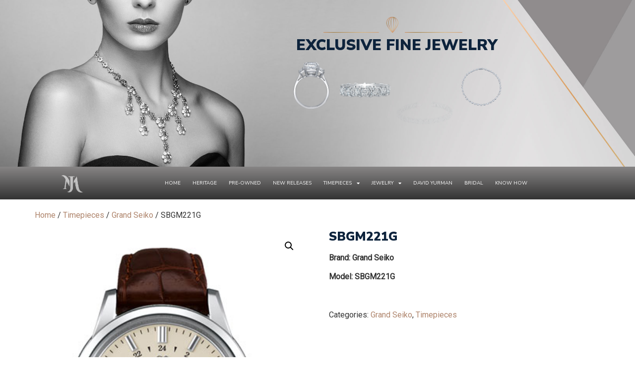

--- FILE ---
content_type: text/html; charset=UTF-8
request_url: https://moraysjewelers.com/product/sbgm221g/
body_size: 25791
content:
<!doctype html>
<html lang="en-US">
<head>
	<meta charset="UTF-8">
	<meta name="viewport" content="width=device-width, initial-scale=1">
	<link rel="profile" href="https://gmpg.org/xfn/11">
	<meta rel="o10n_head" /><meta name='robots' content='index, follow, max-image-preview:large, max-snippet:-1, max-video-preview:-1' />

	<!-- This site is optimized with the Yoast SEO plugin v26.7 - https://yoast.com/wordpress/plugins/seo/ -->
	<title>SBGM221G | Morays Jewelers</title>
	<link rel="canonical" href="https://moraysjewelers.com/product/sbgm221g/" />
	<meta property="og:locale" content="en_US" />
	<meta property="og:type" content="article" />
	<meta property="og:title" content="SBGM221G | Morays Jewelers" />
	<meta property="og:description" content="Brand: Grand Seiko  Model: SBGM221G  &nbsp;" />
	<meta property="og:url" content="https://moraysjewelers.com/product/sbgm221g/" />
	<meta property="og:site_name" content="Morays Jewelers" />
	<meta property="article:publisher" content="https://www.facebook.com/moraysjewelers/" />
	<meta property="article:modified_time" content="2017-12-08T21:31:58+00:00" />
	<meta property="og:image" content="https://moraysjewelers.com/wp-content/uploads/SBGM221G.jpg" />
	<meta property="og:image:width" content="350" />
	<meta property="og:image:height" content="500" />
	<meta property="og:image:type" content="image/jpeg" />
	<meta name="twitter:card" content="summary_large_image" />
	<script type="application/ld+json" class="yoast-schema-graph">{"@context":"https://schema.org","@graph":[{"@type":"WebPage","@id":"https://moraysjewelers.com/product/sbgm221g/","url":"https://moraysjewelers.com/product/sbgm221g/","name":"SBGM221G | Morays Jewelers","isPartOf":{"@id":"https://moraysjewelers.com/#website"},"primaryImageOfPage":{"@id":"https://moraysjewelers.com/product/sbgm221g/#primaryimage"},"image":{"@id":"https://moraysjewelers.com/product/sbgm221g/#primaryimage"},"thumbnailUrl":"https://moraysjewelers.com/wp-content/uploads/SBGM221G.jpg","datePublished":"2017-12-08T21:30:30+00:00","dateModified":"2017-12-08T21:31:58+00:00","breadcrumb":{"@id":"https://moraysjewelers.com/product/sbgm221g/#breadcrumb"},"inLanguage":"en-US","potentialAction":[{"@type":"ReadAction","target":["https://moraysjewelers.com/product/sbgm221g/"]}]},{"@type":"ImageObject","inLanguage":"en-US","@id":"https://moraysjewelers.com/product/sbgm221g/#primaryimage","url":"https://moraysjewelers.com/wp-content/uploads/SBGM221G.jpg","contentUrl":"https://moraysjewelers.com/wp-content/uploads/SBGM221G.jpg","width":350,"height":500,"caption":"SBGM221G"},{"@type":"BreadcrumbList","@id":"https://moraysjewelers.com/product/sbgm221g/#breadcrumb","itemListElement":[{"@type":"ListItem","position":1,"name":"Home","item":"https://moraysjewelers.com/"},{"@type":"ListItem","position":2,"name":"Products","item":"https://moraysjewelers.com/shop/"},{"@type":"ListItem","position":3,"name":"SBGM221G"}]},{"@type":"WebSite","@id":"https://moraysjewelers.com/#website","url":"https://moraysjewelers.com/","name":"Morays Jewelers","description":"Coral Gables Jewelry - Morays Jewelry Miracle Mile","publisher":{"@id":"https://moraysjewelers.com/#organization"},"potentialAction":[{"@type":"SearchAction","target":{"@type":"EntryPoint","urlTemplate":"https://moraysjewelers.com/?s={search_term_string}"},"query-input":{"@type":"PropertyValueSpecification","valueRequired":true,"valueName":"search_term_string"}}],"inLanguage":"en-US"},{"@type":"Organization","@id":"https://moraysjewelers.com/#organization","name":"Morays jeweles","url":"https://moraysjewelers.com/","logo":{"@type":"ImageObject","inLanguage":"en-US","@id":"https://moraysjewelers.com/#/schema/logo/image/","url":"https://moraysjewelers.com/wp-content/uploads/landing-75-aniversario-logo-350.png","contentUrl":"https://moraysjewelers.com/wp-content/uploads/landing-75-aniversario-logo-350.png","width":350,"height":186,"caption":"Morays jeweles"},"image":{"@id":"https://moraysjewelers.com/#/schema/logo/image/"},"sameAs":["https://www.facebook.com/moraysjewelers/","https://www.instagram.com/morays_jewelers/"]}]}</script>
	<!-- / Yoast SEO plugin. -->


<link rel="alternate" type="application/rss+xml" title="Morays Jewelers &raquo; Feed" href="https://moraysjewelers.com/feed/" />
<link rel="alternate" type="application/rss+xml" title="Morays Jewelers &raquo; Comments Feed" href="https://moraysjewelers.com/comments/feed/" />
<link rel="alternate" title="oEmbed (JSON)" type="application/json+oembed" href="https://moraysjewelers.com/wp-json/oembed/1.0/embed?url=https%3A%2F%2Fmoraysjewelers.com%2Fproduct%2Fsbgm221g%2F" />
<link rel="alternate" title="oEmbed (XML)" type="text/xml+oembed" href="https://moraysjewelers.com/wp-json/oembed/1.0/embed?url=https%3A%2F%2Fmoraysjewelers.com%2Fproduct%2Fsbgm221g%2F&#038;format=xml" />
<style id='wp-img-auto-sizes-contain-inline-css'>
img:is([sizes=auto i],[sizes^="auto," i]){contain-intrinsic-size:3000px 1500px}
/*# sourceURL=wp-img-auto-sizes-contain-inline-css */
</style>
<link rel='stylesheet' id='swiper-css' href='https://moraysjewelers.com/wp-content/plugins/elementor/assets/lib/swiper/v8/css/swiper.min.css?ver=8.4.5' media='all' />
<link rel='stylesheet' id='e-swiper-css' href='https://moraysjewelers.com/wp-content/plugins/elementor/assets/css/conditionals/e-swiper.min.css?ver=3.34.1' media='all' />
<link rel='stylesheet' id='elementor-icons-shared-0-css' href='https://moraysjewelers.com/wp-content/plugins/elementor/assets/lib/font-awesome/css/fontawesome.min.css?ver=5.15.3' media='all' />
<link rel='stylesheet' id='elementor-icons-fa-solid-css' href='https://moraysjewelers.com/wp-content/plugins/elementor/assets/lib/font-awesome/css/solid.min.css?ver=5.15.3' media='all' />
<style id='wp-emoji-styles-inline-css'>

	img.wp-smiley, img.emoji {
		display: inline !important;
		border: none !important;
		box-shadow: none !important;
		height: 1em !important;
		width: 1em !important;
		margin: 0 0.07em !important;
		vertical-align: -0.1em !important;
		background: none !important;
		padding: 0 !important;
	}
/*# sourceURL=wp-emoji-styles-inline-css */
</style>
<link rel='stylesheet' id='wp-block-library-css' href='https://moraysjewelers.com/wp-includes/css/dist/block-library/style.min.css?ver=6.9' media='all' />
<style id='global-styles-inline-css'>
:root{--wp--preset--aspect-ratio--square: 1;--wp--preset--aspect-ratio--4-3: 4/3;--wp--preset--aspect-ratio--3-4: 3/4;--wp--preset--aspect-ratio--3-2: 3/2;--wp--preset--aspect-ratio--2-3: 2/3;--wp--preset--aspect-ratio--16-9: 16/9;--wp--preset--aspect-ratio--9-16: 9/16;--wp--preset--color--black: #000000;--wp--preset--color--cyan-bluish-gray: #abb8c3;--wp--preset--color--white: #ffffff;--wp--preset--color--pale-pink: #f78da7;--wp--preset--color--vivid-red: #cf2e2e;--wp--preset--color--luminous-vivid-orange: #ff6900;--wp--preset--color--luminous-vivid-amber: #fcb900;--wp--preset--color--light-green-cyan: #7bdcb5;--wp--preset--color--vivid-green-cyan: #00d084;--wp--preset--color--pale-cyan-blue: #8ed1fc;--wp--preset--color--vivid-cyan-blue: #0693e3;--wp--preset--color--vivid-purple: #9b51e0;--wp--preset--gradient--vivid-cyan-blue-to-vivid-purple: linear-gradient(135deg,rgb(6,147,227) 0%,rgb(155,81,224) 100%);--wp--preset--gradient--light-green-cyan-to-vivid-green-cyan: linear-gradient(135deg,rgb(122,220,180) 0%,rgb(0,208,130) 100%);--wp--preset--gradient--luminous-vivid-amber-to-luminous-vivid-orange: linear-gradient(135deg,rgb(252,185,0) 0%,rgb(255,105,0) 100%);--wp--preset--gradient--luminous-vivid-orange-to-vivid-red: linear-gradient(135deg,rgb(255,105,0) 0%,rgb(207,46,46) 100%);--wp--preset--gradient--very-light-gray-to-cyan-bluish-gray: linear-gradient(135deg,rgb(238,238,238) 0%,rgb(169,184,195) 100%);--wp--preset--gradient--cool-to-warm-spectrum: linear-gradient(135deg,rgb(74,234,220) 0%,rgb(151,120,209) 20%,rgb(207,42,186) 40%,rgb(238,44,130) 60%,rgb(251,105,98) 80%,rgb(254,248,76) 100%);--wp--preset--gradient--blush-light-purple: linear-gradient(135deg,rgb(255,206,236) 0%,rgb(152,150,240) 100%);--wp--preset--gradient--blush-bordeaux: linear-gradient(135deg,rgb(254,205,165) 0%,rgb(254,45,45) 50%,rgb(107,0,62) 100%);--wp--preset--gradient--luminous-dusk: linear-gradient(135deg,rgb(255,203,112) 0%,rgb(199,81,192) 50%,rgb(65,88,208) 100%);--wp--preset--gradient--pale-ocean: linear-gradient(135deg,rgb(255,245,203) 0%,rgb(182,227,212) 50%,rgb(51,167,181) 100%);--wp--preset--gradient--electric-grass: linear-gradient(135deg,rgb(202,248,128) 0%,rgb(113,206,126) 100%);--wp--preset--gradient--midnight: linear-gradient(135deg,rgb(2,3,129) 0%,rgb(40,116,252) 100%);--wp--preset--font-size--small: 13px;--wp--preset--font-size--medium: 20px;--wp--preset--font-size--large: 36px;--wp--preset--font-size--x-large: 42px;--wp--preset--spacing--20: 0.44rem;--wp--preset--spacing--30: 0.67rem;--wp--preset--spacing--40: 1rem;--wp--preset--spacing--50: 1.5rem;--wp--preset--spacing--60: 2.25rem;--wp--preset--spacing--70: 3.38rem;--wp--preset--spacing--80: 5.06rem;--wp--preset--shadow--natural: 6px 6px 9px rgba(0, 0, 0, 0.2);--wp--preset--shadow--deep: 12px 12px 50px rgba(0, 0, 0, 0.4);--wp--preset--shadow--sharp: 6px 6px 0px rgba(0, 0, 0, 0.2);--wp--preset--shadow--outlined: 6px 6px 0px -3px rgb(255, 255, 255), 6px 6px rgb(0, 0, 0);--wp--preset--shadow--crisp: 6px 6px 0px rgb(0, 0, 0);}:root { --wp--style--global--content-size: 800px;--wp--style--global--wide-size: 1200px; }:where(body) { margin: 0; }.wp-site-blocks > .alignleft { float: left; margin-right: 2em; }.wp-site-blocks > .alignright { float: right; margin-left: 2em; }.wp-site-blocks > .aligncenter { justify-content: center; margin-left: auto; margin-right: auto; }:where(.wp-site-blocks) > * { margin-block-start: 24px; margin-block-end: 0; }:where(.wp-site-blocks) > :first-child { margin-block-start: 0; }:where(.wp-site-blocks) > :last-child { margin-block-end: 0; }:root { --wp--style--block-gap: 24px; }:root :where(.is-layout-flow) > :first-child{margin-block-start: 0;}:root :where(.is-layout-flow) > :last-child{margin-block-end: 0;}:root :where(.is-layout-flow) > *{margin-block-start: 24px;margin-block-end: 0;}:root :where(.is-layout-constrained) > :first-child{margin-block-start: 0;}:root :where(.is-layout-constrained) > :last-child{margin-block-end: 0;}:root :where(.is-layout-constrained) > *{margin-block-start: 24px;margin-block-end: 0;}:root :where(.is-layout-flex){gap: 24px;}:root :where(.is-layout-grid){gap: 24px;}.is-layout-flow > .alignleft{float: left;margin-inline-start: 0;margin-inline-end: 2em;}.is-layout-flow > .alignright{float: right;margin-inline-start: 2em;margin-inline-end: 0;}.is-layout-flow > .aligncenter{margin-left: auto !important;margin-right: auto !important;}.is-layout-constrained > .alignleft{float: left;margin-inline-start: 0;margin-inline-end: 2em;}.is-layout-constrained > .alignright{float: right;margin-inline-start: 2em;margin-inline-end: 0;}.is-layout-constrained > .aligncenter{margin-left: auto !important;margin-right: auto !important;}.is-layout-constrained > :where(:not(.alignleft):not(.alignright):not(.alignfull)){max-width: var(--wp--style--global--content-size);margin-left: auto !important;margin-right: auto !important;}.is-layout-constrained > .alignwide{max-width: var(--wp--style--global--wide-size);}body .is-layout-flex{display: flex;}.is-layout-flex{flex-wrap: wrap;align-items: center;}.is-layout-flex > :is(*, div){margin: 0;}body .is-layout-grid{display: grid;}.is-layout-grid > :is(*, div){margin: 0;}body{padding-top: 0px;padding-right: 0px;padding-bottom: 0px;padding-left: 0px;}a:where(:not(.wp-element-button)){text-decoration: underline;}:root :where(.wp-element-button, .wp-block-button__link){background-color: #32373c;border-width: 0;color: #fff;font-family: inherit;font-size: inherit;font-style: inherit;font-weight: inherit;letter-spacing: inherit;line-height: inherit;padding-top: calc(0.667em + 2px);padding-right: calc(1.333em + 2px);padding-bottom: calc(0.667em + 2px);padding-left: calc(1.333em + 2px);text-decoration: none;text-transform: inherit;}.has-black-color{color: var(--wp--preset--color--black) !important;}.has-cyan-bluish-gray-color{color: var(--wp--preset--color--cyan-bluish-gray) !important;}.has-white-color{color: var(--wp--preset--color--white) !important;}.has-pale-pink-color{color: var(--wp--preset--color--pale-pink) !important;}.has-vivid-red-color{color: var(--wp--preset--color--vivid-red) !important;}.has-luminous-vivid-orange-color{color: var(--wp--preset--color--luminous-vivid-orange) !important;}.has-luminous-vivid-amber-color{color: var(--wp--preset--color--luminous-vivid-amber) !important;}.has-light-green-cyan-color{color: var(--wp--preset--color--light-green-cyan) !important;}.has-vivid-green-cyan-color{color: var(--wp--preset--color--vivid-green-cyan) !important;}.has-pale-cyan-blue-color{color: var(--wp--preset--color--pale-cyan-blue) !important;}.has-vivid-cyan-blue-color{color: var(--wp--preset--color--vivid-cyan-blue) !important;}.has-vivid-purple-color{color: var(--wp--preset--color--vivid-purple) !important;}.has-black-background-color{background-color: var(--wp--preset--color--black) !important;}.has-cyan-bluish-gray-background-color{background-color: var(--wp--preset--color--cyan-bluish-gray) !important;}.has-white-background-color{background-color: var(--wp--preset--color--white) !important;}.has-pale-pink-background-color{background-color: var(--wp--preset--color--pale-pink) !important;}.has-vivid-red-background-color{background-color: var(--wp--preset--color--vivid-red) !important;}.has-luminous-vivid-orange-background-color{background-color: var(--wp--preset--color--luminous-vivid-orange) !important;}.has-luminous-vivid-amber-background-color{background-color: var(--wp--preset--color--luminous-vivid-amber) !important;}.has-light-green-cyan-background-color{background-color: var(--wp--preset--color--light-green-cyan) !important;}.has-vivid-green-cyan-background-color{background-color: var(--wp--preset--color--vivid-green-cyan) !important;}.has-pale-cyan-blue-background-color{background-color: var(--wp--preset--color--pale-cyan-blue) !important;}.has-vivid-cyan-blue-background-color{background-color: var(--wp--preset--color--vivid-cyan-blue) !important;}.has-vivid-purple-background-color{background-color: var(--wp--preset--color--vivid-purple) !important;}.has-black-border-color{border-color: var(--wp--preset--color--black) !important;}.has-cyan-bluish-gray-border-color{border-color: var(--wp--preset--color--cyan-bluish-gray) !important;}.has-white-border-color{border-color: var(--wp--preset--color--white) !important;}.has-pale-pink-border-color{border-color: var(--wp--preset--color--pale-pink) !important;}.has-vivid-red-border-color{border-color: var(--wp--preset--color--vivid-red) !important;}.has-luminous-vivid-orange-border-color{border-color: var(--wp--preset--color--luminous-vivid-orange) !important;}.has-luminous-vivid-amber-border-color{border-color: var(--wp--preset--color--luminous-vivid-amber) !important;}.has-light-green-cyan-border-color{border-color: var(--wp--preset--color--light-green-cyan) !important;}.has-vivid-green-cyan-border-color{border-color: var(--wp--preset--color--vivid-green-cyan) !important;}.has-pale-cyan-blue-border-color{border-color: var(--wp--preset--color--pale-cyan-blue) !important;}.has-vivid-cyan-blue-border-color{border-color: var(--wp--preset--color--vivid-cyan-blue) !important;}.has-vivid-purple-border-color{border-color: var(--wp--preset--color--vivid-purple) !important;}.has-vivid-cyan-blue-to-vivid-purple-gradient-background{background: var(--wp--preset--gradient--vivid-cyan-blue-to-vivid-purple) !important;}.has-light-green-cyan-to-vivid-green-cyan-gradient-background{background: var(--wp--preset--gradient--light-green-cyan-to-vivid-green-cyan) !important;}.has-luminous-vivid-amber-to-luminous-vivid-orange-gradient-background{background: var(--wp--preset--gradient--luminous-vivid-amber-to-luminous-vivid-orange) !important;}.has-luminous-vivid-orange-to-vivid-red-gradient-background{background: var(--wp--preset--gradient--luminous-vivid-orange-to-vivid-red) !important;}.has-very-light-gray-to-cyan-bluish-gray-gradient-background{background: var(--wp--preset--gradient--very-light-gray-to-cyan-bluish-gray) !important;}.has-cool-to-warm-spectrum-gradient-background{background: var(--wp--preset--gradient--cool-to-warm-spectrum) !important;}.has-blush-light-purple-gradient-background{background: var(--wp--preset--gradient--blush-light-purple) !important;}.has-blush-bordeaux-gradient-background{background: var(--wp--preset--gradient--blush-bordeaux) !important;}.has-luminous-dusk-gradient-background{background: var(--wp--preset--gradient--luminous-dusk) !important;}.has-pale-ocean-gradient-background{background: var(--wp--preset--gradient--pale-ocean) !important;}.has-electric-grass-gradient-background{background: var(--wp--preset--gradient--electric-grass) !important;}.has-midnight-gradient-background{background: var(--wp--preset--gradient--midnight) !important;}.has-small-font-size{font-size: var(--wp--preset--font-size--small) !important;}.has-medium-font-size{font-size: var(--wp--preset--font-size--medium) !important;}.has-large-font-size{font-size: var(--wp--preset--font-size--large) !important;}.has-x-large-font-size{font-size: var(--wp--preset--font-size--x-large) !important;}
:root :where(.wp-block-pullquote){font-size: 1.5em;line-height: 1.6;}
/*# sourceURL=global-styles-inline-css */
</style>
<link rel='stylesheet' id='photoswipe-css' href='https://moraysjewelers.com/wp-content/plugins/woocommerce/assets/css/photoswipe/photoswipe.min.css?ver=10.4.3' media='all' />
<link rel='stylesheet' id='photoswipe-default-skin-css' href='https://moraysjewelers.com/wp-content/plugins/woocommerce/assets/css/photoswipe/default-skin/default-skin.min.css?ver=10.4.3' media='all' />
<link rel='stylesheet' id='woocommerce-layout-css' href='https://moraysjewelers.com/wp-content/plugins/woocommerce/assets/css/woocommerce-layout.css?ver=10.4.3' media='all' />
<link rel='stylesheet' id='woocommerce-smallscreen-css' href='https://moraysjewelers.com/wp-content/plugins/woocommerce/assets/css/woocommerce-smallscreen.css?ver=10.4.3' media='only screen and (max-width: 768px)' />
<link rel='stylesheet' id='woocommerce-general-css' href='https://moraysjewelers.com/wp-content/plugins/woocommerce/assets/css/woocommerce.css?ver=10.4.3' media='all' />
<style id='woocommerce-inline-inline-css'>
.woocommerce form .form-row .required { visibility: visible; }
/*# sourceURL=woocommerce-inline-inline-css */
</style>
<link rel='stylesheet' id='hello-elementor-css' href='https://moraysjewelers.com/wp-content/themes/hello-elementor/assets/css/reset.css?ver=3.4.5' media='all' />
<link rel='stylesheet' id='hello-elementor-theme-style-css' href='https://moraysjewelers.com/wp-content/themes/hello-elementor/assets/css/theme.css?ver=3.4.5' media='all' />
<link rel='stylesheet' id='hello-elementor-header-footer-css' href='https://moraysjewelers.com/wp-content/themes/hello-elementor/assets/css/header-footer.css?ver=3.4.5' media='all' />
<link rel='stylesheet' id='elementor-frontend-css' href='https://moraysjewelers.com/wp-content/uploads/elementor/css/custom-frontend.min.css?ver=1768231706' media='all' />
<link rel='stylesheet' id='elementor-post-7653-css' href='https://moraysjewelers.com/wp-content/uploads/elementor/css/post-7653.css?ver=1768231706' media='all' />
<link rel='stylesheet' id='jet-woo-builder-css' href='https://moraysjewelers.com/wp-content/plugins/jet-woo-builder/assets/css/frontend.css?ver=2.2.3' media='all' />
<style id='jet-woo-builder-inline-css'>
@font-face {
				font-family: "WooCommerce";
				font-weight: normal;
				font-style: normal;
				src: url("https://moraysjewelers.com/wp-content/plugins/woocommerce/assets/fonts/WooCommerce.eot");
				src: url("https://moraysjewelers.com/wp-content/plugins/woocommerce/assets/fonts/WooCommerce.eot?#iefix") format("embedded-opentype"),
					 url("https://moraysjewelers.com/wp-content/plugins/woocommerce/assets/fonts/WooCommerce.woff") format("woff"),
					 url("https://moraysjewelers.com/wp-content/plugins/woocommerce/assets/fonts/WooCommerce.ttf") format("truetype"),
					 url("https://moraysjewelers.com/wp-content/plugins/woocommerce/assets/fonts/WooCommerce.svg#WooCommerce") format("svg");
			}
/*# sourceURL=jet-woo-builder-inline-css */
</style>
<link rel='stylesheet' id='jet-woo-builder-frontend-font-css' href='https://moraysjewelers.com/wp-content/plugins/jet-woo-builder/assets/css/lib/jetwoobuilder-frontend-font/css/jetwoobuilder-frontend-font.css?ver=2.2.3' media='all' />
<link rel='stylesheet' id='widget-image-css' href='https://moraysjewelers.com/wp-content/plugins/elementor/assets/css/widget-image.min.css?ver=3.34.1' media='all' />
<link rel='stylesheet' id='widget-nav-menu-css' href='https://moraysjewelers.com/wp-content/uploads/elementor/css/custom-pro-widget-nav-menu.min.css?ver=1768231706' media='all' />
<link rel='stylesheet' id='e-sticky-css' href='https://moraysjewelers.com/wp-content/plugins/elementor-pro/assets/css/modules/sticky.min.css?ver=3.34.0' media='all' />
<link rel='stylesheet' id='widget-spacer-css' href='https://moraysjewelers.com/wp-content/plugins/elementor/assets/css/widget-spacer.min.css?ver=3.34.1' media='all' />
<link rel='stylesheet' id='e-animation-grow-css' href='https://moraysjewelers.com/wp-content/plugins/elementor/assets/lib/animations/styles/e-animation-grow.min.css?ver=3.34.1' media='all' />
<link rel='stylesheet' id='widget-social-icons-css' href='https://moraysjewelers.com/wp-content/plugins/elementor/assets/css/widget-social-icons.min.css?ver=3.34.1' media='all' />
<link rel='stylesheet' id='e-apple-webkit-css' href='https://moraysjewelers.com/wp-content/uploads/elementor/css/custom-apple-webkit.min.css?ver=1768231706' media='all' />
<link rel='stylesheet' id='inavii-styles-css' href='https://moraysjewelers.com/wp-content/plugins/inavii-social-feed-for-elementor/assets/dist/css/inavii-styles.min.css?ver=2.7.12' media='all' />
<link rel='stylesheet' id='elementor-icons-css' href='https://moraysjewelers.com/wp-content/plugins/elementor/assets/lib/eicons/css/elementor-icons.min.css?ver=5.45.0' media='all' />
<link rel='stylesheet' id='elementor-post-7656-css' href='https://moraysjewelers.com/wp-content/uploads/elementor/css/post-7656.css?ver=1768231707' media='all' />
<link rel='stylesheet' id='elementor-post-7669-css' href='https://moraysjewelers.com/wp-content/uploads/elementor/css/post-7669.css?ver=1768496428' media='all' />
<link rel='stylesheet' id='elementor-gf-local-nunitosans-css' href='https://moraysjewelers.com/wp-content/uploads/elementor/google-fonts/css/nunitosans.css?ver=1742582696' media='all' />
<link rel='stylesheet' id='elementor-icons-fa-brands-css' href='https://moraysjewelers.com/wp-content/plugins/elementor/assets/lib/font-awesome/css/brands.min.css?ver=5.15.3' media='all' />
<script src="https://moraysjewelers.com/wp-includes/js/jquery/jquery.min.js?ver=3.7.1" id="jquery-core-js"></script>
<script src="https://moraysjewelers.com/wp-includes/js/jquery/jquery-migrate.min.js?ver=3.4.1" id="jquery-migrate-js"></script>
<script src="//moraysjewelers.com/wp-content/plugins/revslider/sr6/assets/js/rbtools.min.js?ver=6.7.40" async id="tp-tools-js"></script>
<script src="//moraysjewelers.com/wp-content/plugins/revslider/sr6/assets/js/rs6.min.js?ver=6.7.40" async id="revmin-js"></script>
<script src="https://moraysjewelers.com/wp-content/plugins/woocommerce/assets/js/jquery-blockui/jquery.blockUI.min.js?ver=2.7.0-wc.10.4.3" id="wc-jquery-blockui-js" defer data-wp-strategy="defer"></script>
<script id="wc-add-to-cart-js-extra">
var wc_add_to_cart_params = {"ajax_url":"/wp-admin/admin-ajax.php","wc_ajax_url":"/?wc-ajax=%%endpoint%%","i18n_view_cart":"View cart","cart_url":"https://moraysjewelers.com","is_cart":"","cart_redirect_after_add":"no"};
//# sourceURL=wc-add-to-cart-js-extra
</script>
<script src="https://moraysjewelers.com/wp-content/plugins/woocommerce/assets/js/frontend/add-to-cart.min.js?ver=10.4.3" id="wc-add-to-cart-js" defer data-wp-strategy="defer"></script>
<script src="https://moraysjewelers.com/wp-content/plugins/woocommerce/assets/js/zoom/jquery.zoom.min.js?ver=1.7.21-wc.10.4.3" id="wc-zoom-js" defer data-wp-strategy="defer"></script>
<script src="https://moraysjewelers.com/wp-content/plugins/woocommerce/assets/js/flexslider/jquery.flexslider.min.js?ver=2.7.2-wc.10.4.3" id="wc-flexslider-js" defer data-wp-strategy="defer"></script>
<script src="https://moraysjewelers.com/wp-content/plugins/woocommerce/assets/js/photoswipe/photoswipe.min.js?ver=4.1.1-wc.10.4.3" id="wc-photoswipe-js" defer data-wp-strategy="defer"></script>
<script src="https://moraysjewelers.com/wp-content/plugins/woocommerce/assets/js/photoswipe/photoswipe-ui-default.min.js?ver=4.1.1-wc.10.4.3" id="wc-photoswipe-ui-default-js" defer data-wp-strategy="defer"></script>
<script id="wc-single-product-js-extra">
var wc_single_product_params = {"i18n_required_rating_text":"Please select a rating","i18n_rating_options":["1 of 5 stars","2 of 5 stars","3 of 5 stars","4 of 5 stars","5 of 5 stars"],"i18n_product_gallery_trigger_text":"View full-screen image gallery","review_rating_required":"yes","flexslider":{"rtl":false,"animation":"slide","smoothHeight":true,"directionNav":false,"controlNav":"thumbnails","slideshow":false,"animationSpeed":500,"animationLoop":false,"allowOneSlide":false},"zoom_enabled":"1","zoom_options":[],"photoswipe_enabled":"1","photoswipe_options":{"shareEl":false,"closeOnScroll":false,"history":false,"hideAnimationDuration":0,"showAnimationDuration":0},"flexslider_enabled":"1"};
//# sourceURL=wc-single-product-js-extra
</script>
<script src="https://moraysjewelers.com/wp-content/plugins/woocommerce/assets/js/frontend/single-product.min.js?ver=10.4.3" id="wc-single-product-js" defer data-wp-strategy="defer"></script>
<script src="https://moraysjewelers.com/wp-content/plugins/woocommerce/assets/js/js-cookie/js.cookie.min.js?ver=2.1.4-wc.10.4.3" id="wc-js-cookie-js" defer data-wp-strategy="defer"></script>
<script id="woocommerce-js-extra">
var woocommerce_params = {"ajax_url":"/wp-admin/admin-ajax.php","wc_ajax_url":"/?wc-ajax=%%endpoint%%","i18n_password_show":"Show password","i18n_password_hide":"Hide password"};
//# sourceURL=woocommerce-js-extra
</script>
<script src="https://moraysjewelers.com/wp-content/plugins/woocommerce/assets/js/frontend/woocommerce.min.js?ver=10.4.3" id="woocommerce-js" defer data-wp-strategy="defer"></script>
<link rel="https://api.w.org/" href="https://moraysjewelers.com/wp-json/" /><link rel="alternate" title="JSON" type="application/json" href="https://moraysjewelers.com/wp-json/wp/v2/product/5710" /><link rel="EditURI" type="application/rsd+xml" title="RSD" href="https://moraysjewelers.com/xmlrpc.php?rsd" />
<meta name="generator" content="WordPress 6.9" />
<meta name="generator" content="WooCommerce 10.4.3" />
<link rel='shortlink' href='https://moraysjewelers.com/?p=5710' />

<!--BEGIN: TRACKING CODE MANAGER (v2.5.0) BY INTELLYWP.COM IN HEAD//-->
<!-- Google Tag Manager -->
<script>(function(w,d,s,l,i){w[l]=w[l]||[];w[l].push({'gtm.start':
new Date().getTime(),event:'gtm.js'});var f=d.getElementsByTagName(s)[0],
j=d.createElement(s),dl=l!='dataLayer'?'&l='+l:'';j.async=true;j.src=
'https://www.googletagmanager.com/gtm.js?id='+i+dl;f.parentNode.insertBefore(j,f);
})(window,document,'script','dataLayer','GTM-KF4T23X');</script>

<!-- End Google Tag Manager -->
<!--END: https://wordpress.org/plugins/tracking-code-manager IN HEAD//--><meta name="description" content="Brand: Grand Seiko

Model: SBGM221G

&nbsp;">
	<noscript><style>.woocommerce-product-gallery{ opacity: 1 !important; }</style></noscript>
	<meta name="generator" content="Elementor 3.34.1; features: additional_custom_breakpoints; settings: css_print_method-external, google_font-enabled, font_display-auto">
<!-- Google Tag Manager -->
<script>(function(w,d,s,l,i){w[l]=w[l]||[];w[l].push({'gtm.start':
new Date().getTime(),event:'gtm.js'});var f=d.getElementsByTagName(s)[0],
j=d.createElement(s),dl=l!='dataLayer'?'&l='+l:'';j.async=true;j.src=
'https://www.googletagmanager.com/gtm.js?id='+i+dl;f.parentNode.insertBefore(j,f);
})(window,document,'script','dataLayer','GTM-KF4T23X');</script>

<!-- End Google Tag Manager -->
			<style>
				.e-con.e-parent:nth-of-type(n+4):not(.e-lazyloaded):not(.e-no-lazyload),
				.e-con.e-parent:nth-of-type(n+4):not(.e-lazyloaded):not(.e-no-lazyload) * {
					background-image: none !important;
				}
				@media screen and (max-height: 1024px) {
					.e-con.e-parent:nth-of-type(n+3):not(.e-lazyloaded):not(.e-no-lazyload),
					.e-con.e-parent:nth-of-type(n+3):not(.e-lazyloaded):not(.e-no-lazyload) * {
						background-image: none !important;
					}
				}
				@media screen and (max-height: 640px) {
					.e-con.e-parent:nth-of-type(n+2):not(.e-lazyloaded):not(.e-no-lazyload),
					.e-con.e-parent:nth-of-type(n+2):not(.e-lazyloaded):not(.e-no-lazyload) * {
						background-image: none !important;
					}
				}
			</style>
			<meta name="generator" content="Powered by Slider Revolution 6.7.40 - responsive, Mobile-Friendly Slider Plugin for WordPress with comfortable drag and drop interface." />
<link rel="icon" href="https://moraysjewelers.com/wp-content/uploads/cropped-morays-fabicon-32x32.png" sizes="32x32" />
<link rel="icon" href="https://moraysjewelers.com/wp-content/uploads/cropped-morays-fabicon-192x192.png" sizes="192x192" />
<link rel="apple-touch-icon" href="https://moraysjewelers.com/wp-content/uploads/cropped-morays-fabicon-180x180.png" />
<meta name="msapplication-TileImage" content="https://moraysjewelers.com/wp-content/uploads/cropped-morays-fabicon-270x270.png" />
<script>function setREVStartSize(e){
			//window.requestAnimationFrame(function() {
				window.RSIW = window.RSIW===undefined ? window.innerWidth : window.RSIW;
				window.RSIH = window.RSIH===undefined ? window.innerHeight : window.RSIH;
				try {
					var pw = document.getElementById(e.c).parentNode.offsetWidth,
						newh;
					pw = pw===0 || isNaN(pw) || (e.l=="fullwidth" || e.layout=="fullwidth") ? window.RSIW : pw;
					e.tabw = e.tabw===undefined ? 0 : parseInt(e.tabw);
					e.thumbw = e.thumbw===undefined ? 0 : parseInt(e.thumbw);
					e.tabh = e.tabh===undefined ? 0 : parseInt(e.tabh);
					e.thumbh = e.thumbh===undefined ? 0 : parseInt(e.thumbh);
					e.tabhide = e.tabhide===undefined ? 0 : parseInt(e.tabhide);
					e.thumbhide = e.thumbhide===undefined ? 0 : parseInt(e.thumbhide);
					e.mh = e.mh===undefined || e.mh=="" || e.mh==="auto" ? 0 : parseInt(e.mh,0);
					if(e.layout==="fullscreen" || e.l==="fullscreen")
						newh = Math.max(e.mh,window.RSIH);
					else{
						e.gw = Array.isArray(e.gw) ? e.gw : [e.gw];
						for (var i in e.rl) if (e.gw[i]===undefined || e.gw[i]===0) e.gw[i] = e.gw[i-1];
						e.gh = e.el===undefined || e.el==="" || (Array.isArray(e.el) && e.el.length==0)? e.gh : e.el;
						e.gh = Array.isArray(e.gh) ? e.gh : [e.gh];
						for (var i in e.rl) if (e.gh[i]===undefined || e.gh[i]===0) e.gh[i] = e.gh[i-1];
											
						var nl = new Array(e.rl.length),
							ix = 0,
							sl;
						e.tabw = e.tabhide>=pw ? 0 : e.tabw;
						e.thumbw = e.thumbhide>=pw ? 0 : e.thumbw;
						e.tabh = e.tabhide>=pw ? 0 : e.tabh;
						e.thumbh = e.thumbhide>=pw ? 0 : e.thumbh;
						for (var i in e.rl) nl[i] = e.rl[i]<window.RSIW ? 0 : e.rl[i];
						sl = nl[0];
						for (var i in nl) if (sl>nl[i] && nl[i]>0) { sl = nl[i]; ix=i;}
						var m = pw>(e.gw[ix]+e.tabw+e.thumbw) ? 1 : (pw-(e.tabw+e.thumbw)) / (e.gw[ix]);
						newh =  (e.gh[ix] * m) + (e.tabh + e.thumbh);
					}
					var el = document.getElementById(e.c);
					if (el!==null && el) el.style.height = newh+"px";
					el = document.getElementById(e.c+"_wrapper");
					if (el!==null && el) {
						el.style.height = newh+"px";
						el.style.display = "block";
					}
				} catch(e){
					console.log("Failure at Presize of Slider:" + e)
				}
			//});
		  };</script>
		<style id="wp-custom-css">
			.elementor-kit-7653 h1 {
      font-size:25px;
	color: #0D233C;}

.woocommerce ul.products li.product .woocommerce-loop-category__title, .woocommerce ul.products li.product .woocommerce-loop-product__title, .woocommerce ul.products li.product h3 {
 
	color: grey;}

[class*="woolentor"] a {
    text-decoration: none !important;
   
	color: #AE846B;
}

____________________________________
element.style {

    border: double 5px;
}

.woocommerce ul.products li.product a img {

    border: double 5px;
}

[class*="related products"] h2 {

    display: none;
}

.woocommerce .woocommerce-breadcrumb {
    
    margin-top: 20px;
}

.up-sells h2 {

    display: none;
}
		</style>
		</head>
<body class="wp-singular product-template-default single single-product postid-5710 wp-embed-responsive wp-theme-hello-elementor theme-hello-elementor woocommerce woocommerce-page woocommerce-no-js hello-elementor-default elementor-default elementor-kit-7653">


<!--BEGIN: TRACKING CODE MANAGER (v2.5.0) BY INTELLYWP.COM IN BODY//-->
<!-- Google Tag Manager (noscript) -->

<noscript><iframe src="https://www.googletagmanager.com/ns.html?id=GTM-KF4T23X" height="0" width="0"></iframe></noscript>

<!-- End Google Tag Manager (noscript) -->
<!--END: https://wordpress.org/plugins/tracking-code-manager IN BODY//--><!-- Google Tag Manager (noscript) -->

<noscript><iframe src="https://www.googletagmanager.com/ns.html?id=GTM-KF4T23X" height="0" width="0" style="display:none;visibility:hidden"></iframe></noscript>

<!-- End Google Tag Manager (noscript) -->

<a class="skip-link screen-reader-text" href="#content">Skip to content</a>

		<header data-elementor-type="header" data-elementor-id="7656" class="elementor elementor-7656 elementor-location-header" data-elementor-post-type="elementor_library">
					<section class="elementor-section elementor-top-section elementor-element elementor-element-b11fe20 elementor-section-full_width elementor-section-height-default elementor-section-height-default" data-id="b11fe20" data-element_type="section" data-settings="{&quot;background_background&quot;:&quot;classic&quot;}">
							<div class="elementor-background-overlay"></div>
							<div class="elementor-container elementor-column-gap-no">
					<div class="elementor-column elementor-col-100 elementor-top-column elementor-element elementor-element-5009888" data-id="5009888" data-element_type="column">
			<div class="elementor-widget-wrap elementor-element-populated">
						<div class="elementor-element elementor-element-f524215 elementor-widget elementor-widget-slider_revolution" data-id="f524215" data-element_type="widget" data-widget_type="slider_revolution.default">
				<div class="elementor-widget-container">
					
		<div class="wp-block-themepunch-revslider">
			<!-- START MORAYS REVOLUTION SLIDER 6.7.40 --><p class="rs-p-wp-fix"></p>
			<rs-module-wrap id="rev_slider_10_1_wrapper" data-source="gallery" style="visibility:hidden;background:transparent;padding:0;margin:0px auto;margin-top:50px;margin-bottom:50px;background-image:url(https://moraysjewelers.com/wp-content/uploads/fondo.jpg);background-repeat:no-repeat;background-size:cover;background-position:left top;">
				<rs-module id="rev_slider_10_1" style="" data-version="6.7.40">
					<rs-slides style="overflow: hidden; position: absolute;">
						<rs-slide style="position: absolute;" data-key="rs-26" data-title="Slide" data-anim="adpr:false;" data-in="o:0;" data-out="a:false;">
							<img src="//moraysjewelers.com/wp-content/plugins/revslider/sr6/assets/assets/dummy.png" alt="Slide" title="SBGM221G" class="rev-slidebg tp-rs-img rs-lazyload" data-lazyload="//moraysjewelers.com/wp-content/plugins/revslider/sr6/assets/assets/transparent.png" data-no-retina>
<!--
							--><rs-layer
								id="slider-10-slide-26-layer-0" 
								data-type="image"
								data-rsp_ch="on"
								data-xy="xo:1187px,633px,474px,303px;yo:182px,97px,72px,78px;"
								data-text="w:normal;s:20,10,7,4;l:0,13,9,6;"
								data-dim="w:193px,102px,76px,64px;h:193px,102px,76px,64px;"
								data-frame_0="y:50,26,19,9;"
								data-frame_1="x:5px,2px,1px,0px;st:1570;sp:1000;sR:1570;"
								data-frame_999="o:0;st:w;sR:6430;"
								style="z-index:16;"
							><img fetchpriority="high" src="//moraysjewelers.com/wp-content/plugins/revslider/sr6/assets/assets/dummy.png" alt="Bracelets" class="tp-rs-img rs-lazyload" width="500" height="500" data-lazyload="//moraysjewelers.com/wp-content/uploads/Bracelets-1.png" data-no-retina> 
							</rs-layer><!--

							--><rs-layer
								id="slider-10-slide-26-layer-1" 
								data-type="image"
								data-rsp_ch="on"
								data-xy="xo:978px,521px,390px,185px;yo:71px,37px,27px,32px;"
								data-text="w:normal;s:20,10,7,4;l:0,13,9,6;"
								data-dim="w:420px,224px,168px,177px;h:50px,26px,19px,21px;"
								data-frame_0="y:-50,-26,-19,-9;"
								data-frame_1="sp:1000;"
								data-frame_999="o:0;st:w;sR:8000;"
								style="z-index:17;"
							><img src="//moraysjewelers.com/wp-content/plugins/revslider/sr6/assets/assets/dummy.png" alt="Morays-line-EXCLUSIVE-JEWELRY" class="tp-rs-img rs-lazyload" width="631" height="75" data-lazyload="//moraysjewelers.com/wp-content/uploads/Morays-line-EXCLUSIVE-JEWELRY.png" data-no-retina> 
							</rs-layer><!--

							--><rs-layer
								id="slider-10-slide-26-layer-9" 
								data-type="image"
								data-rsp_ch="on"
								data-xy="xo:-31px,-16px,-12px,-87px;yo:0,0,0,-5px;"
								data-text="w:normal;s:20,10,7,4;l:0,13,9,6;"
								data-dim="w:1956px,1043px,782px,691px;h:633px,337px,252px,224px;"
								data-frame_999="o:0;st:w;sR:8700;"
								style="z-index:8;"
							><img src="//moraysjewelers.com/wp-content/plugins/revslider/sr6/assets/assets/dummy.png" alt="MORAYS-HEADER" class="tp-rs-img rs-lazyload" width="2407" height="779" data-lazyload="//moraysjewelers.com/wp-content/uploads/MORAYS-HEADER-2.jpg" data-no-retina> 
							</rs-layer><!--

							--><rs-layer
								id="slider-10-slide-26-layer-11" 
								data-type="image"
								data-rsp_ch="on"
								data-xy="xo:850px,453px,339px,183px;yo:188px,100px,75px,83px;"
								data-text="w:normal;s:20,10,7,4;l:0,13,9,6;"
								data-dim="w:184px,98px,73px,55px;h:184px,98px,73px,55px;"
								data-frame_0="y:-50,-26,-19,-9;"
								data-frame_1="st:380;sp:1000;sR:380;"
								data-frame_999="o:0;st:w;sR:7620;"
								style="z-index:10;"
							><img loading="lazy" src="//moraysjewelers.com/wp-content/plugins/revslider/sr6/assets/assets/dummy.png" alt="Morays-Engagement-Rings" class="tp-rs-img rs-lazyload" width="500" height="500" data-lazyload="//moraysjewelers.com/wp-content/uploads/Morays-Engagement-Rings.png" data-no-retina> 
							</rs-layer><!--

							--><rs-layer
								id="slider-10-slide-26-layer-12" 
								data-type="image"
								data-rsp_ch="on"
								data-xy="xo:1376px,733px,549px,429px;yo:214px,114px,85px,2px;"
								data-text="w:normal;s:20,10,7,4;l:0,13,9,6;"
								data-dim="w:159px,84px,63px,52px;h:159px,84px,63px,52px;"
								data-frame_0="y:bottom;"
								data-frame_1="y:-5px,-2px,-1px,0px;st:580;sp:1000;sR:580;"
								data-frame_999="o:0;st:w;sR:7420;"
								style="z-index:11;"
							><img loading="lazy" src="//moraysjewelers.com/wp-content/plugins/revslider/sr6/assets/assets/dummy.png" alt="neckless Morays" class="tp-rs-img rs-lazyload" width="525" height="525" data-lazyload="//moraysjewelers.com/wp-content/uploads/neckless.png" data-no-retina> 
							</rs-layer><!--

							--><rs-layer
								id="slider-10-slide-26-layer-13" 
								data-type="image"
								data-rsp_ch="on"
								data-xy="xo:1011px,539px,404px,240px;yo:179px,95px,71px,78px;"
								data-text="w:normal;s:20,10,7,4;l:0,13,9,6;"
								data-dim="w:185px,98px,73px,61px;h:185px,98px,73px,61px;"
								data-frame_0="y:-50,-26,-19,-9;"
								data-frame_1="st:1100;sp:1000;sR:1100;"
								data-frame_999="o:0;st:w;sR:6900;"
								style="z-index:12;"
							><img loading="lazy" src="//moraysjewelers.com/wp-content/plugins/revslider/sr6/assets/assets/dummy.png" alt="Eternity-Bands" class="tp-rs-img rs-lazyload" width="500" height="500" data-lazyload="//moraysjewelers.com/wp-content/uploads/Eternity-Bands.png" data-no-retina> 
							</rs-layer><!--

							--><a
								id="slider-10-slide-26-layer-15" 
								class="rs-layer rev-btn"
								href="https://moraysjewelers.com/jewelry/morays-design/" target="_self"
								data-type="button"
								data-rsp_ch="on"
								data-xy="xo:1130px,602px,453px,236px;yo:522px,278px,149px,154px;"
								data-text="w:normal;s:20,10,7,9;l:49,26,19,29;"
								data-dim="minh:0,none,none,none;"
								data-padding="r:20,11,8,13;l:20,11,8,13;"
								data-frame_0="y:bottom;"
								data-frame_1="x:-13px,-6px,0px,0px;y:-89px,-47px,0px,0px;st:1680;sp:1000;sR:1680;"
								data-frame_999="o:0;st:w;sR:6320;"
								data-frame_hover="c:#000;bgc:#fff;bor:0px,0px,0px,0px;sp:200;e:power1.inOut;"
								style="z-index:13;background-color:#000000;font-family:'Nunito Sans';"
							>SHOW MORE 
							</a><!--

							--><rs-layer
								id="slider-10-slide-26-layer-18" 
								data-type="text"
								data-color="#0d233c"
								data-rsp_ch="on"
								data-xy="xo:896px,477px,357px,178px;yo:129px,68px,51px,57px;"
								data-text="w:normal;s:46,24,18,14;l:57,30,22,20;fw:900;"
								data-dim="w:auto,auto,auto,191px;"
								data-frame_0="sX:0.8;sY:0.8;"
								data-frame_1="e:power4.out;st:540;sp:1000;sR:540;"
								data-frame_999="o:0;st:w;sR:7460;"
								style="z-index:15;font-family:'Nunito Sans';"
							>EXCLUSIVE FINE JEWELRY 
							</rs-layer><!--
-->					</rs-slide>
						<rs-slide style="position: absolute;" data-key="rs-28" data-title="Slide" data-anim="adpr:false;" data-in="o:0;" data-out="a:false;">
							<img src="//moraysjewelers.com/wp-content/plugins/revslider/sr6/assets/assets/dummy.png" alt="Slide" title="SBGM221G" class="rev-slidebg tp-rs-img rs-lazyload" data-lazyload="//moraysjewelers.com/wp-content/plugins/revslider/sr6/assets/assets/transparent.png" data-no-retina>
<!--
							--><rs-layer
								id="slider-10-slide-28-layer-2" 
								data-type="image"
								data-rsp_ch="on"
								data-xy="x:l,l,l,c;xo:0,0,0,149px;"
								data-text="w:normal;s:20,10,7,4;l:0,13,9,6;"
								data-dim="w:1920px,1029px,771px,685px;h:622px,333px,249px,222px;"
								data-frame_0="sX:2;sY:2;"
								data-frame_0_mask="u:t;"
								data-frame_1="e:power2.out;sp:1000;"
								data-frame_1_mask="u:t;"
								data-frame_999="o:0;st:w;sR:6000;"
								style="z-index:6;"
							><img loading="lazy" src="//moraysjewelers.com/wp-content/plugins/revslider/sr6/assets/assets/dummy.png" alt="omega-2026-slider" class="tp-rs-img rs-lazyload" width="1920" height="622" data-lazyload="//moraysjewelers.com/wp-content/uploads/omega-2026-slider-1.jpg" data-no-retina> 
							</rs-layer><!--

							--><rs-layer
								id="slider-10-slide-28-layer-5" 
								data-type="image"
								data-rsp_ch="on"
								data-xy="xo:486px,259px,194px,0;yo:670px,357px,267px,2px;"
								data-text="w:normal;s:20,10,7,4;l:0,13,9,6;"
								data-dim="w:300px,160px,120px,378px;h:180px,96px,72px,218px;"
								data-frame_999="o:0;st:w;"
								style="z-index:7;"
							><img loading="lazy" src="//moraysjewelers.com/wp-content/plugins/revslider/sr6/assets/assets/dummy.png" alt="" class="tp-rs-img rs-lazyload" width="500" height="289" data-lazyload="//moraysjewelers.com/wp-content/uploads/omega-2026-para-movil-FINAL.jpg" data-no-retina> 
							</rs-layer><!--

							--><a
								id="slider-10-slide-28-layer-20" 
								class="rs-layer rev-btn"
								href="https://moraysjewelers.com/new-releases/" target="_self"
								data-type="button"
								data-rsp_ch="on"
								data-xy="xo:1247px,702px,530px,250px;yo:424px,253px,185px,164px;"
								data-text="w:normal;s:21,15,12,10;l:52,38,32,26;"
								data-dim="w:222px,auto,auto,auto;h:52px,auto,auto,auto;minh:0,none,none,none;"
								data-padding="r:21,16,14,10;l:21,16,14,10;"
								data-frame_1="e:power4.inOut;st:790;sp:1500;sR:790;"
								data-frame_999="o:0;st:w;sR:4710;"
								data-frame_hover="c:#000;bgc:#fff;bor:0px,0px,0px,0px;sp:200;e:power1.inOut;"
								style="z-index:8;background-color:#000000;font-family:'Nunito Sans';"
							>DISCOVER MORE 
							</a><!--
-->					</rs-slide>
						<rs-slide style="position: absolute;" data-key="rs-27" data-title="Slide" data-anim="adpr:false;" data-in="o:0;" data-out="a:false;">
							<img src="//moraysjewelers.com/wp-content/plugins/revslider/sr6/assets/assets/dummy.png" alt="Slide" title="SBGM221G" class="rev-slidebg tp-rs-img rs-lazyload" data-lazyload="//moraysjewelers.com/wp-content/plugins/revslider/sr6/assets/assets/transparent.png" data-no-retina>
<!--
							--><rs-layer
								id="slider-10-slide-27-layer-19" 
								data-type="image"
								data-rsp_ch="on"
								data-xy="xo:0,0,0,-20px;yo:0,0,0,-1px;"
								data-text="w:normal;s:20,10,7,4;l:0,13,9,6;"
								data-dim="w:1920px,1024px,768px,699px;h:622px,331px,248px,226px;"
								data-frame_0="sX:2;sY:2;"
								data-frame_0_mask="u:t;"
								data-frame_1="e:power2.out;sp:1000;"
								data-frame_1_mask="u:t;"
								data-frame_999="o:0;st:w;sR:8000;"
								style="z-index:9;"
							><img loading="lazy" src="//moraysjewelers.com/wp-content/plugins/revslider/sr6/assets/assets/dummy.png" alt="Morays-slider-2" class="tp-rs-img rs-lazyload" width="1920" height="622" data-lazyload="//moraysjewelers.com/wp-content/uploads/Morays-slider-2-2.jpg" data-no-retina> 
							</rs-layer><!--

							--><a
								id="slider-10-slide-27-layer-21" 
								class="rs-layer rev-btn"
								href="https://moraysjewelers.com/jewelry/norman-silverman/" target="_self"
								data-type="button"
								data-rsp_ch="on"
								data-xy="xo:209px,111px,83px,43px;yo:309px,164px,123px,115px;"
								data-text="w:normal;s:20,10,7,10;l:49,26,19,28;"
								data-dim="minh:0,none,none,none;"
								data-padding="r:20,11,8,11;l:20,11,8,11;"
								data-frame_0="y:bottom;"
								data-frame_1="st:1030;sp:1000;sR:1030;"
								data-frame_999="o:0;st:w;sR:6970;"
								data-frame_hover="c:#000;bgc:#fff;bor:0px,0px,0px,0px;sp:200;e:power1.inOut;"
								style="z-index:13;background-color:#000000;font-family:'Nunito Sans';"
							>SHOW MORE 
							</a><!--
-->					</rs-slide>
						<rs-slide style="position: absolute;" data-key="rs-30" data-title="Slide" data-anim="adpr:false;" data-in="o:0;" data-out="a:false;">
							<img src="//moraysjewelers.com/wp-content/plugins/revslider/sr6/assets/assets/dummy.png" alt="Slide" title="SBGM221G" class="rev-slidebg tp-rs-img rs-lazyload" data-lazyload="//moraysjewelers.com/wp-content/plugins/revslider/sr6/assets/assets/transparent.png" data-no-retina>
<!--
							--><rs-layer
								id="slider-10-slide-30-layer-3" 
								data-type="image"
								data-rsp_ch="on"
								data-xy="xo:1133px,607px,455px,69px;yo:283px,170px,127px,110px;"
								data-text="w:normal;s:20,10,7,4;l:0,13,9,6;"
								data-dim="w:297px,158px,118px,211px;h:46px,24px,18px,33px;"
								data-frame_0="y:-50;"
								data-frame_1="st:680;sp:1000;"
								data-frame_999="o:0;st:w;sR:6020;"
								style="z-index:10;"
							><img loading="lazy" src="//moraysjewelers.com/wp-content/plugins/revslider/sr6/assets/assets/dummy.png" alt="" class="tp-rs-img rs-lazyload" width="297" height="46" data-lazyload="//moraysjewelers.com/wp-content/uploads/david-yurkman-july-2025-text.jpg" data-no-retina> 
							</rs-layer><!--

							--><rs-layer
								id="slider-10-slide-30-layer-4" 
								data-type="image"
								data-rsp_ch="on"
								data-xy="xo:-16px,-8px,-6px,-23px;yo:-99px,-52px,-39px,-60px;"
								data-text="w:normal;s:20,10,7,4;l:0,13,9,6;"
								data-dim="w:948px,505px,378px,406px;h:801px,427px,320px,343px;"
								data-frame_999="o:0;st:w;sR:6700;"
								style="z-index:8;"
							><img loading="lazy" src="//moraysjewelers.com/wp-content/plugins/revslider/sr6/assets/assets/dummy.png" alt="" class="tp-rs-img rs-lazyload" width="800" height="676" data-lazyload="//moraysjewelers.com/wp-content/uploads/david-yurkman-july-2025.jpg" data-no-retina> 
							</rs-layer><!--

							--><a
								id="slider-10-slide-30-layer-7" 
								class="rs-layer rev-btn"
								href="https://moraysjewelers.com/jewelry/david-yurman/" target="_self"
								data-type="button"
								data-rsp_ch="on"
								data-xy="xo:1194px,632px,467px,69px;yo:357px,206px,161px,143px;"
								data-text="w:normal;s:20,14,10,19;l:49,36,27,37;a:left,left,left,center;"
								data-dim="w:auto,auto,auto,211px;h:auto,auto,auto,37px;minh:0,none,none,none;"
								data-padding="r:20,15,8,13;l:20,15,8,13;"
								data-frame_0="y:bottom;"
								data-frame_1="st:1030;sp:1000;sR:1030;"
								data-frame_999="o:0;st:w;sR:4970;"
								data-frame_hover="c:#000;bgc:#fff;bor:0px,0px,0px,0px;sp:200;e:power1.inOut;"
								style="z-index:9;background-color:#000000;font-family:'Nunito Sans';"
							>SHOW MORE 
							</a><!--

							--><rs-layer
								id="slider-10-slide-30-layer-8" 
								data-type="image"
								data-rsp_ch="on"
								data-xy="xo:987px,538px,392px,-3px;yo:192px,119px,93px,180px;"
								data-text="w:normal;s:20,10,7,4;l:0,13,9,6;"
								data-dim="w:571px,304px,228px,159px;h:91px,48px,36px,25px;"
								data-border="bos:none,none,none,solid;boc:#ffffff;bow:0,3px,6px,3px;"
								data-frame_0="sX:0.9;sY:0.9;"
								data-frame_1="st:510;sp:1000;sR:510;"
								data-frame_999="o:0;st:w;sR:5490;"
								style="z-index:4;background-color:#ffffff;"
							><img loading="lazy" src="//moraysjewelers.com/wp-content/plugins/revslider/sr6/assets/assets/dummy.png" alt="OUR-BRAND-SELECTION-DAVID-YURMAN" class="tp-rs-img rs-lazyload" width="460" height="73" data-lazyload="//moraysjewelers.com/wp-content/uploads/OUR-BRAND-SELECTION-DAVID-YURMAN.png" data-no-retina> 
							</rs-layer><!--

							--><rs-layer
								id="slider-10-slide-30-layer-10" 
								data-type="image"
								data-rsp_ch="on"
								data-xy="xo:0,0,0,774px;yo:0,0,0,-7px;"
								data-text="w:normal;s:20,10,7,4;l:0,13,9,6;"
								data-dim="w:1920px,1024px,768px,1040px;h:622px,331px,248px,337px;"
								data-frame_0="sX:2;sY:2;"
								data-frame_0_mask="u:t;"
								data-frame_1="e:power2.out;sp:1000;"
								data-frame_1_mask="u:t;"
								data-frame_999="o:0;st:w;sR:6000;"
								style="z-index:3;"
							><img loading="lazy" src="//moraysjewelers.com/wp-content/plugins/revslider/sr6/assets/assets/dummy.png" alt="" class="tp-rs-img rs-lazyload" width="1920" height="622" data-lazyload="//moraysjewelers.com/wp-content/uploads/morays-news-banner-yurkman.jpg" data-no-retina> 
							</rs-layer><!--
-->					</rs-slide>
					</rs-slides>
					<rs-static-layers><!--
					--></rs-static-layers>
				</rs-module>
				<script>
					setREVStartSize({c: 'rev_slider_10_1',rl:[1240,1024,778,480],el:[622,332,252,221],gw:[1920,1024,768,375],gh:[622,332,252,221],type:'standard',justify:'',layout:'fullwidth',mh:"0"});if (window.RS_MODULES!==undefined && window.RS_MODULES.modules!==undefined && window.RS_MODULES.modules["revslider101"]!==undefined) {window.RS_MODULES.modules["revslider101"].once = false;window.revapi10 = undefined;if (window.RS_MODULES.checkMinimal!==undefined) window.RS_MODULES.checkMinimal()}
				</script>
			</rs-module-wrap>
			<!-- END REVOLUTION SLIDER -->
			<div style="clear:both;display:block;width:100%;height:0px"></div></div>

						</div>
				</div>
					</div>
		</div>
					</div>
		</section>
				<section class="elementor-section elementor-top-section elementor-element elementor-element-208d1ab elementor-section-boxed elementor-section-height-default elementor-section-height-default" data-id="208d1ab" data-element_type="section" data-settings="{&quot;background_background&quot;:&quot;gradient&quot;,&quot;sticky&quot;:&quot;top&quot;,&quot;sticky_on&quot;:[&quot;desktop&quot;,&quot;laptop&quot;,&quot;tablet&quot;,&quot;mobile&quot;],&quot;sticky_offset&quot;:0,&quot;sticky_effects_offset&quot;:0,&quot;sticky_anchor_link_offset&quot;:0}">
						<div class="elementor-container elementor-column-gap-default">
					<div class="elementor-column elementor-col-25 elementor-top-column elementor-element elementor-element-d5cf02c" data-id="d5cf02c" data-element_type="column">
			<div class="elementor-widget-wrap">
							</div>
		</div>
				<div class="elementor-column elementor-col-25 elementor-top-column elementor-element elementor-element-df342d3" data-id="df342d3" data-element_type="column">
			<div class="elementor-widget-wrap elementor-element-populated">
						<div class="elementor-element elementor-element-e9c2324 elementor-widget elementor-widget-image" data-id="e9c2324" data-element_type="widget" id="img" data-widget_type="image.default">
				<div class="elementor-widget-container">
																<a href="https://moraysjewelers.com/">
							<img loading="lazy" width="333" height="260" src="https://moraysjewelers.com/wp-content/uploads/morays-fabicon-2.png" class="attachment-large size-large wp-image-9169" alt="morays-fabicon-2" srcset="https://moraysjewelers.com/wp-content/uploads/morays-fabicon-2.png 333w, https://moraysjewelers.com/wp-content/uploads/morays-fabicon-2-300x234.png 300w" sizes="(max-width: 333px) 100vw, 333px" />								</a>
															</div>
				</div>
					</div>
		</div>
				<div class="elementor-column elementor-col-25 elementor-top-column elementor-element elementor-element-4d2ea81" data-id="4d2ea81" data-element_type="column">
			<div class="elementor-widget-wrap elementor-element-populated">
						<div class="elementor-element elementor-element-416737a elementor-nav-menu__align-center elementor-nav-menu--stretch elementor-nav-menu__text-align-center elementor-nav-menu--dropdown-tablet elementor-nav-menu--toggle elementor-nav-menu--burger elementor-widget elementor-widget-nav-menu" data-id="416737a" data-element_type="widget" data-settings="{&quot;full_width&quot;:&quot;stretch&quot;,&quot;layout&quot;:&quot;horizontal&quot;,&quot;submenu_icon&quot;:{&quot;value&quot;:&quot;&lt;i class=\&quot;fas fa-caret-down\&quot; aria-hidden=\&quot;true\&quot;&gt;&lt;\/i&gt;&quot;,&quot;library&quot;:&quot;fa-solid&quot;},&quot;toggle&quot;:&quot;burger&quot;}" data-widget_type="nav-menu.default">
				<div class="elementor-widget-container">
								<nav aria-label="Menu" class="elementor-nav-menu--main elementor-nav-menu__container elementor-nav-menu--layout-horizontal e--pointer-underline e--animation-drop-out">
				<ul id="menu-1-416737a" class="elementor-nav-menu"><li class="menu-item menu-item-type-post_type menu-item-object-page menu-item-home menu-item-4142"><a href="https://moraysjewelers.com/" class="elementor-item">HOME</a></li>
<li class="menu-item menu-item-type-post_type menu-item-object-page menu-item-4161"><a href="https://moraysjewelers.com/heritage/" class="elementor-item">HERITAGE</a></li>
<li class="menu-item menu-item-type-post_type menu-item-object-page menu-item-9651"><a href="https://moraysjewelers.com/wrist-genie/" class="elementor-item">Pre-Owned</a></li>
<li class="menu-item menu-item-type-post_type menu-item-object-page menu-item-7600"><a href="https://moraysjewelers.com/new-releases/" class="elementor-item">New Releases</a></li>
<li class="menu-item menu-item-type-post_type menu-item-object-page menu-item-has-children menu-item-4165"><a href="https://moraysjewelers.com/timepieces/" class="elementor-item">TIMEPIECES</a>
<ul class="sub-menu elementor-nav-menu--dropdown">
	<li class="menu-item menu-item-type-post_type menu-item-object-page menu-item-4714"><a href="https://moraysjewelers.com/timepieces/breguet/" class="elementor-sub-item">Breguet</a></li>
	<li class="menu-item menu-item-type-post_type menu-item-object-page menu-item-4715"><a href="https://moraysjewelers.com/timepieces/breitling/" class="elementor-sub-item">Breitling</a></li>
	<li class="menu-item menu-item-type-post_type menu-item-object-page menu-item-4926"><a href="https://moraysjewelers.com/timepieces/omega-2/" class="elementor-sub-item">Omega</a></li>
	<li class="menu-item menu-item-type-post_type menu-item-object-page menu-item-4925"><a href="https://moraysjewelers.com/timepieces/bvlgari/" class="elementor-sub-item">Bvlgari</a></li>
	<li class="menu-item menu-item-type-post_type menu-item-object-page menu-item-4929"><a href="https://moraysjewelers.com/timepieces/tag-heuer/" class="elementor-sub-item">Tag Heuer</a></li>
	<li class="menu-item menu-item-type-post_type menu-item-object-page menu-item-9543"><a href="https://moraysjewelers.com/timepieces/oris/" class="elementor-sub-item">Oris</a></li>
	<li class="menu-item menu-item-type-post_type menu-item-object-page menu-item-4945"><a href="https://moraysjewelers.com/timepieces/pre-owned/" class="elementor-sub-item">Pre-owned</a></li>
</ul>
</li>
<li class="menu-item menu-item-type-custom menu-item-object-custom menu-item-has-children menu-item-4801"><a href="#" class="elementor-item elementor-item-anchor">JEWELRY</a>
<ul class="sub-menu elementor-nav-menu--dropdown">
	<li class="menu-item menu-item-type-post_type menu-item-object-page menu-item-has-children menu-item-4720"><a href="https://moraysjewelers.com/jewelry/morays-design/" class="elementor-sub-item">Morays Design</a>
	<ul class="sub-menu elementor-nav-menu--dropdown">
		<li class="menu-item menu-item-type-custom menu-item-object-custom menu-item-9770"><a href="https://moraysjewelers.com/product-category/morays-desing/jewelry-sets/" class="elementor-sub-item">Jewelry Sets</a></li>
		<li class="menu-item menu-item-type-custom menu-item-object-custom menu-item-9771"><a href="https://moraysjewelers.com/product-category/jewelry/rings/" class="elementor-sub-item">Rings</a></li>
		<li class="menu-item menu-item-type-custom menu-item-object-custom menu-item-9772"><a href="https://moraysjewelers.com/product-category/morays-desing/bracelets/" class="elementor-sub-item">Bracelets</a></li>
		<li class="menu-item menu-item-type-custom menu-item-object-custom menu-item-9773"><a href="https://moraysjewelers.com/product-category/jewelry/earrings/" class="elementor-sub-item">Earrings</a></li>
		<li class="menu-item menu-item-type-custom menu-item-object-custom menu-item-9774"><a href="https://moraysjewelers.com/product-category/morays-desing/necklaces/" class="elementor-sub-item">Necklaces</a></li>
	</ul>
</li>
	<li class="menu-item menu-item-type-post_type menu-item-object-page menu-item-7475"><a href="https://moraysjewelers.com/jewelry/norman-silverman/" class="elementor-sub-item">Norman Silverman</a></li>
</ul>
</li>
<li class="menu-item menu-item-type-post_type menu-item-object-page menu-item-7079"><a href="https://moraysjewelers.com/jewelry/david-yurman/" class="elementor-item">DAVID YURMAN</a></li>
<li class="menu-item menu-item-type-post_type menu-item-object-page menu-item-8276"><a href="https://moraysjewelers.com/jewelry/bridal/" class="elementor-item">Bridal</a></li>
<li class="menu-item menu-item-type-post_type menu-item-object-page menu-item-4420"><a href="https://moraysjewelers.com/know-how/" class="elementor-item">KNOW HOW</a></li>
</ul>			</nav>
					<div class="elementor-menu-toggle" role="button" tabindex="0" aria-label="Menu Toggle" aria-expanded="false">
			<i aria-hidden="true" role="presentation" class="elementor-menu-toggle__icon--open eicon-menu-bar"></i><i aria-hidden="true" role="presentation" class="elementor-menu-toggle__icon--close eicon-close"></i>		</div>
					<nav class="elementor-nav-menu--dropdown elementor-nav-menu__container" aria-hidden="true">
				<ul id="menu-2-416737a" class="elementor-nav-menu"><li class="menu-item menu-item-type-post_type menu-item-object-page menu-item-home menu-item-4142"><a href="https://moraysjewelers.com/" class="elementor-item" tabindex="-1">HOME</a></li>
<li class="menu-item menu-item-type-post_type menu-item-object-page menu-item-4161"><a href="https://moraysjewelers.com/heritage/" class="elementor-item" tabindex="-1">HERITAGE</a></li>
<li class="menu-item menu-item-type-post_type menu-item-object-page menu-item-9651"><a href="https://moraysjewelers.com/wrist-genie/" class="elementor-item" tabindex="-1">Pre-Owned</a></li>
<li class="menu-item menu-item-type-post_type menu-item-object-page menu-item-7600"><a href="https://moraysjewelers.com/new-releases/" class="elementor-item" tabindex="-1">New Releases</a></li>
<li class="menu-item menu-item-type-post_type menu-item-object-page menu-item-has-children menu-item-4165"><a href="https://moraysjewelers.com/timepieces/" class="elementor-item" tabindex="-1">TIMEPIECES</a>
<ul class="sub-menu elementor-nav-menu--dropdown">
	<li class="menu-item menu-item-type-post_type menu-item-object-page menu-item-4714"><a href="https://moraysjewelers.com/timepieces/breguet/" class="elementor-sub-item" tabindex="-1">Breguet</a></li>
	<li class="menu-item menu-item-type-post_type menu-item-object-page menu-item-4715"><a href="https://moraysjewelers.com/timepieces/breitling/" class="elementor-sub-item" tabindex="-1">Breitling</a></li>
	<li class="menu-item menu-item-type-post_type menu-item-object-page menu-item-4926"><a href="https://moraysjewelers.com/timepieces/omega-2/" class="elementor-sub-item" tabindex="-1">Omega</a></li>
	<li class="menu-item menu-item-type-post_type menu-item-object-page menu-item-4925"><a href="https://moraysjewelers.com/timepieces/bvlgari/" class="elementor-sub-item" tabindex="-1">Bvlgari</a></li>
	<li class="menu-item menu-item-type-post_type menu-item-object-page menu-item-4929"><a href="https://moraysjewelers.com/timepieces/tag-heuer/" class="elementor-sub-item" tabindex="-1">Tag Heuer</a></li>
	<li class="menu-item menu-item-type-post_type menu-item-object-page menu-item-9543"><a href="https://moraysjewelers.com/timepieces/oris/" class="elementor-sub-item" tabindex="-1">Oris</a></li>
	<li class="menu-item menu-item-type-post_type menu-item-object-page menu-item-4945"><a href="https://moraysjewelers.com/timepieces/pre-owned/" class="elementor-sub-item" tabindex="-1">Pre-owned</a></li>
</ul>
</li>
<li class="menu-item menu-item-type-custom menu-item-object-custom menu-item-has-children menu-item-4801"><a href="#" class="elementor-item elementor-item-anchor" tabindex="-1">JEWELRY</a>
<ul class="sub-menu elementor-nav-menu--dropdown">
	<li class="menu-item menu-item-type-post_type menu-item-object-page menu-item-has-children menu-item-4720"><a href="https://moraysjewelers.com/jewelry/morays-design/" class="elementor-sub-item" tabindex="-1">Morays Design</a>
	<ul class="sub-menu elementor-nav-menu--dropdown">
		<li class="menu-item menu-item-type-custom menu-item-object-custom menu-item-9770"><a href="https://moraysjewelers.com/product-category/morays-desing/jewelry-sets/" class="elementor-sub-item" tabindex="-1">Jewelry Sets</a></li>
		<li class="menu-item menu-item-type-custom menu-item-object-custom menu-item-9771"><a href="https://moraysjewelers.com/product-category/jewelry/rings/" class="elementor-sub-item" tabindex="-1">Rings</a></li>
		<li class="menu-item menu-item-type-custom menu-item-object-custom menu-item-9772"><a href="https://moraysjewelers.com/product-category/morays-desing/bracelets/" class="elementor-sub-item" tabindex="-1">Bracelets</a></li>
		<li class="menu-item menu-item-type-custom menu-item-object-custom menu-item-9773"><a href="https://moraysjewelers.com/product-category/jewelry/earrings/" class="elementor-sub-item" tabindex="-1">Earrings</a></li>
		<li class="menu-item menu-item-type-custom menu-item-object-custom menu-item-9774"><a href="https://moraysjewelers.com/product-category/morays-desing/necklaces/" class="elementor-sub-item" tabindex="-1">Necklaces</a></li>
	</ul>
</li>
	<li class="menu-item menu-item-type-post_type menu-item-object-page menu-item-7475"><a href="https://moraysjewelers.com/jewelry/norman-silverman/" class="elementor-sub-item" tabindex="-1">Norman Silverman</a></li>
</ul>
</li>
<li class="menu-item menu-item-type-post_type menu-item-object-page menu-item-7079"><a href="https://moraysjewelers.com/jewelry/david-yurman/" class="elementor-item" tabindex="-1">DAVID YURMAN</a></li>
<li class="menu-item menu-item-type-post_type menu-item-object-page menu-item-8276"><a href="https://moraysjewelers.com/jewelry/bridal/" class="elementor-item" tabindex="-1">Bridal</a></li>
<li class="menu-item menu-item-type-post_type menu-item-object-page menu-item-4420"><a href="https://moraysjewelers.com/know-how/" class="elementor-item" tabindex="-1">KNOW HOW</a></li>
</ul>			</nav>
						</div>
				</div>
					</div>
		</div>
				<div class="elementor-column elementor-col-25 elementor-top-column elementor-element elementor-element-3c906df" data-id="3c906df" data-element_type="column">
			<div class="elementor-widget-wrap">
							</div>
		</div>
					</div>
		</section>
				</header>
		
	<div id="primary" class="content-area"><main id="main" class="site-main" role="main"><nav class="woocommerce-breadcrumb" aria-label="Breadcrumb"><a href="https://moraysjewelers.com">Home</a>&nbsp;&#47;&nbsp;<a href="https://moraysjewelers.com/product-category/timepieces/">Timepieces</a>&nbsp;&#47;&nbsp;<a href="https://moraysjewelers.com/product-category/timepieces/grand-seiko/">Grand Seiko</a>&nbsp;&#47;&nbsp;SBGM221G</nav>
					
			<div class="woocommerce-notices-wrapper"></div><div id="product-5710" class="product type-product post-5710 status-publish first instock product_cat-grand-seiko product_cat-timepieces has-post-thumbnail shipping-taxable product-type-simple">

	<div class="woocommerce-product-gallery woocommerce-product-gallery--with-images woocommerce-product-gallery--columns-4 images" data-columns="4" style="opacity: 0; transition: opacity .25s ease-in-out;">
	<div class="woocommerce-product-gallery__wrapper">
		<div data-thumb="https://moraysjewelers.com/wp-content/uploads/SBGM221G-100x100.jpg" data-thumb-alt="SBGM221G" data-thumb-srcset="https://moraysjewelers.com/wp-content/uploads/SBGM221G-100x100.jpg 100w, https://moraysjewelers.com/wp-content/uploads/SBGM221G-150x150.jpg 150w, https://moraysjewelers.com/wp-content/uploads/SBGM221G-30x30.jpg 30w"  data-thumb-sizes="(max-width: 100px) 100vw, 100px" class="woocommerce-product-gallery__image"><a href="https://moraysjewelers.com/wp-content/uploads/SBGM221G.jpg"><img loading="lazy" width="350" height="500" src="https://moraysjewelers.com/wp-content/uploads/SBGM221G.jpg" class="wp-post-image" alt="SBGM221G" data-caption="SBGM221G" data-src="https://moraysjewelers.com/wp-content/uploads/SBGM221G.jpg" data-large_image="https://moraysjewelers.com/wp-content/uploads/SBGM221G.jpg" data-large_image_width="350" data-large_image_height="500" decoding="async" srcset="https://moraysjewelers.com/wp-content/uploads/SBGM221G.jpg 350w, https://moraysjewelers.com/wp-content/uploads/SBGM221G-210x300.jpg 210w" sizes="(max-width: 350px) 100vw, 350px" /></a></div>	</div>
</div>

	<div class="summary entry-summary">
		<h1 class="product_title entry-title">SBGM221G</h1><p class="price"></p>
<div class="woocommerce-product-details__short-description">
	<p><strong>Brand: Grand Seiko</strong></p>
<p><strong>Model: SBGM221G</strong></p>
<p>&nbsp;</p>
</div>
<div class="product_meta">

	
	
	<span class="posted_in">Categories: <a href="https://moraysjewelers.com/product-category/timepieces/grand-seiko/" rel="tag">Grand Seiko</a>, <a href="https://moraysjewelers.com/product-category/timepieces/" rel="tag">Timepieces</a></span>
	
	
</div>
	</div>

	</div>


		
	</main></div>
	
		<footer data-elementor-type="footer" data-elementor-id="7669" class="elementor elementor-7669 elementor-location-footer" data-elementor-post-type="elementor_library">
					<section class="elementor-section elementor-top-section elementor-element elementor-element-94aee9d elementor-section-boxed elementor-section-height-default elementor-section-height-default" data-id="94aee9d" data-element_type="section" data-settings="{&quot;background_background&quot;:&quot;classic&quot;}">
						<div class="elementor-container elementor-column-gap-default">
					<div class="elementor-column elementor-col-100 elementor-top-column elementor-element elementor-element-7c9535f" data-id="7c9535f" data-element_type="column">
			<div class="elementor-widget-wrap elementor-element-populated">
						<div class="elementor-element elementor-element-c337b59 elementor-widget elementor-widget-spacer" data-id="c337b59" data-element_type="widget" data-widget_type="spacer.default">
				<div class="elementor-widget-container">
							<div class="elementor-spacer">
			<div class="elementor-spacer-inner"></div>
		</div>
						</div>
				</div>
				<div class="elementor-element elementor-element-380f5a5 elementor-widget elementor-widget-image" data-id="380f5a5" data-element_type="widget" data-widget_type="image.default">
				<div class="elementor-widget-container">
																<a href="https://moraysjewelers.com">
							<img loading="lazy" width="300" height="189" src="https://moraysjewelers.com/wp-content/uploads/Morays-footer-logo-1-300x189.png" class="attachment-medium size-medium wp-image-7673" alt="Morays-footer-logo" srcset="https://moraysjewelers.com/wp-content/uploads/Morays-footer-logo-1-300x189.png 300w, https://moraysjewelers.com/wp-content/uploads/Morays-footer-logo-1.png 320w" sizes="(max-width: 300px) 100vw, 300px" />								</a>
															</div>
				</div>
				<div class="elementor-element elementor-element-fb85d7f elementor-widget elementor-widget-text-editor" data-id="fb85d7f" data-element_type="widget" data-widget_type="text-editor.default">
				<div class="elementor-widget-container">
									<p style="text-align: center;">116 Miracle Mile, Coral Gables, FL 33134<br />305-374-0739</p>								</div>
				</div>
				<div class="elementor-element elementor-element-eef2ec5 elementor-shape-circle elementor-grid-0 e-grid-align-center elementor-widget elementor-widget-social-icons" data-id="eef2ec5" data-element_type="widget" data-widget_type="social-icons.default">
				<div class="elementor-widget-container">
							<div class="elementor-social-icons-wrapper elementor-grid" role="list">
							<span class="elementor-grid-item" role="listitem">
					<a class="elementor-icon elementor-social-icon elementor-social-icon-facebook elementor-animation-grow elementor-repeater-item-a0054da" href="https://www.facebook.com/moraysjewelers/" target="_blank">
						<span class="elementor-screen-only">Facebook</span>
						<i aria-hidden="true" class="fab fa-facebook"></i>					</a>
				</span>
							<span class="elementor-grid-item" role="listitem">
					<a class="elementor-icon elementor-social-icon elementor-social-icon-instagram elementor-animation-grow elementor-repeater-item-706555a" href="https://www.instagram.com/morays_jewelers/?hl=es" target="_blank">
						<span class="elementor-screen-only">Instagram</span>
						<i aria-hidden="true" class="fab fa-instagram"></i>					</a>
				</span>
							<span class="elementor-grid-item" role="listitem">
					<a class="elementor-icon elementor-social-icon elementor-social-icon-linkedin elementor-animation-grow elementor-repeater-item-ee4a63b" href="https://www.linkedin.com/company/4800568/" target="_blank">
						<span class="elementor-screen-only">Linkedin</span>
						<i aria-hidden="true" class="fab fa-linkedin"></i>					</a>
				</span>
					</div>
						</div>
				</div>
				<div class="elementor-element elementor-element-ddfa080 elementor-widget elementor-widget-text-editor" data-id="ddfa080" data-element_type="widget" data-widget_type="text-editor.default">
				<div class="elementor-widget-container">
									<p style="text-align: center;">Copyright © 2026 | Powered by <span style="color: #ff0505;"><a style="color: #a48658;" href="https://www.dmagency.us/" target="_blank" rel="noopener">DM Agency</a></span></p>								</div>
				</div>
				<div class="elementor-element elementor-element-81393fc elementor-nav-menu__align-center elementor-nav-menu--dropdown-none elementor-widget elementor-widget-nav-menu" data-id="81393fc" data-element_type="widget" data-settings="{&quot;layout&quot;:&quot;horizontal&quot;,&quot;submenu_icon&quot;:{&quot;value&quot;:&quot;&lt;i class=\&quot;fas fa-caret-down\&quot; aria-hidden=\&quot;true\&quot;&gt;&lt;\/i&gt;&quot;,&quot;library&quot;:&quot;fa-solid&quot;}}" data-widget_type="nav-menu.default">
				<div class="elementor-widget-container">
								<nav aria-label="Menu" class="elementor-nav-menu--main elementor-nav-menu__container elementor-nav-menu--layout-horizontal e--pointer-none">
				<ul id="menu-1-81393fc" class="elementor-nav-menu"><li class="menu-item menu-item-type-post_type menu-item-object-page menu-item-home menu-item-9268"><a href="https://moraysjewelers.com/" class="elementor-item">Home</a></li>
<li class="menu-item menu-item-type-post_type menu-item-object-page menu-item-8973"><a href="https://moraysjewelers.com/sitemap/" class="elementor-item">Sitemap</a></li>
<li class="menu-item menu-item-type-post_type menu-item-object-page menu-item-8975"><a href="https://moraysjewelers.com/jewelry/accessibility-statement/" class="elementor-item">Accessibility Statement</a></li>
<li class="menu-item menu-item-type-post_type menu-item-object-page menu-item-8972"><a href="https://moraysjewelers.com/privacy-policy-2/" class="elementor-item">Privacy Policy</a></li>
</ul>			</nav>
						<nav class="elementor-nav-menu--dropdown elementor-nav-menu__container" aria-hidden="true">
				<ul id="menu-2-81393fc" class="elementor-nav-menu"><li class="menu-item menu-item-type-post_type menu-item-object-page menu-item-home menu-item-9268"><a href="https://moraysjewelers.com/" class="elementor-item" tabindex="-1">Home</a></li>
<li class="menu-item menu-item-type-post_type menu-item-object-page menu-item-8973"><a href="https://moraysjewelers.com/sitemap/" class="elementor-item" tabindex="-1">Sitemap</a></li>
<li class="menu-item menu-item-type-post_type menu-item-object-page menu-item-8975"><a href="https://moraysjewelers.com/jewelry/accessibility-statement/" class="elementor-item" tabindex="-1">Accessibility Statement</a></li>
<li class="menu-item menu-item-type-post_type menu-item-object-page menu-item-8972"><a href="https://moraysjewelers.com/privacy-policy-2/" class="elementor-item" tabindex="-1">Privacy Policy</a></li>
</ul>			</nav>
						</div>
				</div>
				<div class="elementor-element elementor-element-4ca55aa elementor-widget elementor-widget-spacer" data-id="4ca55aa" data-element_type="widget" data-widget_type="spacer.default">
				<div class="elementor-widget-container">
							<div class="elementor-spacer">
			<div class="elementor-spacer-inner"></div>
		</div>
						</div>
				</div>
					</div>
		</div>
					</div>
		</section>
				</footer>
		

		<script>
			window.RS_MODULES = window.RS_MODULES || {};
			window.RS_MODULES.modules = window.RS_MODULES.modules || {};
			window.RS_MODULES.waiting = window.RS_MODULES.waiting || [];
			window.RS_MODULES.defered = false;
			window.RS_MODULES.moduleWaiting = window.RS_MODULES.moduleWaiting || {};
			window.RS_MODULES.type = 'compiled';
		</script>
		<script type="speculationrules">
{"prefetch":[{"source":"document","where":{"and":[{"href_matches":"/*"},{"not":{"href_matches":["/wp-*.php","/wp-admin/*","/wp-content/uploads/*","/wp-content/*","/wp-content/plugins/*","/wp-content/themes/hello-elementor/*","/*\\?(.+)"]}},{"not":{"selector_matches":"a[rel~=\"nofollow\"]"}},{"not":{"selector_matches":".no-prefetch, .no-prefetch a"}}]},"eagerness":"conservative"}]}
</script>
<script>function loadScript(a){var b=document.getElementsByTagName("head")[0],c=document.createElement("script");c.type="text/javascript",c.src="https://tracker.metricool.com/app/resources/be.js",c.onreadystatechange=a,c.onload=a,b.appendChild(c)}loadScript(function(){beTracker.t({hash:'9067ae11c1db0dfffd0e507255b1ac6b'})})</script><script type="application/ld+json">{"@context":"https://schema.org/","@type":"BreadcrumbList","itemListElement":[{"@type":"ListItem","position":1,"item":{"name":"Home","@id":"https://moraysjewelers.com"}},{"@type":"ListItem","position":2,"item":{"name":"Timepieces","@id":"https://moraysjewelers.com/product-category/timepieces/"}},{"@type":"ListItem","position":3,"item":{"name":"Grand Seiko","@id":"https://moraysjewelers.com/product-category/timepieces/grand-seiko/"}},{"@type":"ListItem","position":4,"item":{"name":"SBGM221G","@id":"https://moraysjewelers.com/product/sbgm221g/"}}]}</script>			<script>
				const lazyloadRunObserver = () => {
					const lazyloadBackgrounds = document.querySelectorAll( `.e-con.e-parent:not(.e-lazyloaded)` );
					const lazyloadBackgroundObserver = new IntersectionObserver( ( entries ) => {
						entries.forEach( ( entry ) => {
							if ( entry.isIntersecting ) {
								let lazyloadBackground = entry.target;
								if( lazyloadBackground ) {
									lazyloadBackground.classList.add( 'e-lazyloaded' );
								}
								lazyloadBackgroundObserver.unobserve( entry.target );
							}
						});
					}, { rootMargin: '200px 0px 200px 0px' } );
					lazyloadBackgrounds.forEach( ( lazyloadBackground ) => {
						lazyloadBackgroundObserver.observe( lazyloadBackground );
					} );
				};
				const events = [
					'DOMContentLoaded',
					'elementor/lazyload/observe',
				];
				events.forEach( ( event ) => {
					document.addEventListener( event, lazyloadRunObserver );
				} );
			</script>
			<link href="//fonts.googleapis.com/css?family=Roboto:400%7CNunito+Sans:400%2C900&display=swap" rel="stylesheet" property="stylesheet" media="all" type="text/css" >


<div id="photoswipe-fullscreen-dialog" class="pswp" tabindex="-1" role="dialog" aria-modal="true" aria-hidden="true" aria-label="Full screen image">
	<div class="pswp__bg"></div>
	<div class="pswp__scroll-wrap">
		<div class="pswp__container">
			<div class="pswp__item"></div>
			<div class="pswp__item"></div>
			<div class="pswp__item"></div>
		</div>
		<div class="pswp__ui pswp__ui--hidden">
			<div class="pswp__top-bar">
				<div class="pswp__counter"></div>
				<button class="pswp__button pswp__button--zoom" aria-label="Zoom in/out"></button>
				<button class="pswp__button pswp__button--fs" aria-label="Toggle fullscreen"></button>
				<button class="pswp__button pswp__button--share" aria-label="Share"></button>
				<button class="pswp__button pswp__button--close" aria-label="Close (Esc)"></button>
				<div class="pswp__preloader">
					<div class="pswp__preloader__icn">
						<div class="pswp__preloader__cut">
							<div class="pswp__preloader__donut"></div>
						</div>
					</div>
				</div>
			</div>
			<div class="pswp__share-modal pswp__share-modal--hidden pswp__single-tap">
				<div class="pswp__share-tooltip"></div>
			</div>
			<button class="pswp__button pswp__button--arrow--left" aria-label="Previous (arrow left)"></button>
			<button class="pswp__button pswp__button--arrow--right" aria-label="Next (arrow right)"></button>
			<div class="pswp__caption">
				<div class="pswp__caption__center"></div>
			</div>
		</div>
	</div>
</div>
	<script>
		(function () {
			var c = document.body.className;
			c = c.replace(/woocommerce-no-js/, 'woocommerce-js');
			document.body.className = c;
		})();
	</script>
	<script>
		if(typeof revslider_showDoubleJqueryError === "undefined") {function revslider_showDoubleJqueryError(sliderID) {console.log("You have some jquery.js library include that comes after the Slider Revolution files js inclusion.");console.log("To fix this, you can:");console.log("1. Set 'Module General Options' -> 'Advanced' -> 'jQuery & OutPut Filters' -> 'Put JS to Body' to on");console.log("2. Find the double jQuery.js inclusion and remove it");return "Double Included jQuery Library";}}
</script>
<link rel='stylesheet' id='wc-blocks-style-css' href='https://moraysjewelers.com/wp-content/plugins/woocommerce/assets/client/blocks/wc-blocks.css?ver=wc-10.4.3' media='all' />
<link rel='stylesheet' id='rs-plugin-settings-css' href='//moraysjewelers.com/wp-content/plugins/revslider/sr6/assets/css/rs6.css?ver=6.7.40' media='all' />
<style id='rs-plugin-settings-inline-css'>
#rs-demo-id {}
/*# sourceURL=rs-plugin-settings-inline-css */
</style>
<script src="https://moraysjewelers.com/wp-content/themes/hello-elementor/assets/js/hello-frontend.js?ver=3.4.5" id="hello-theme-frontend-js"></script>
<script src="https://moraysjewelers.com/wp-content/plugins/elementor/assets/js/webpack.runtime.min.js?ver=3.34.1" id="elementor-webpack-runtime-js"></script>
<script src="https://moraysjewelers.com/wp-content/plugins/elementor/assets/js/frontend-modules.min.js?ver=3.34.1" id="elementor-frontend-modules-js"></script>
<script src="https://moraysjewelers.com/wp-includes/js/jquery/ui/core.min.js?ver=1.13.3" id="jquery-ui-core-js"></script>
<script id="elementor-frontend-js-before">
var elementorFrontendConfig = {"environmentMode":{"edit":false,"wpPreview":false,"isScriptDebug":false},"i18n":{"shareOnFacebook":"Share on Facebook","shareOnTwitter":"Share on Twitter","pinIt":"Pin it","download":"Download","downloadImage":"Download image","fullscreen":"Fullscreen","zoom":"Zoom","share":"Share","playVideo":"Play Video","previous":"Previous","next":"Next","close":"Close","a11yCarouselPrevSlideMessage":"Previous slide","a11yCarouselNextSlideMessage":"Next slide","a11yCarouselFirstSlideMessage":"This is the first slide","a11yCarouselLastSlideMessage":"This is the last slide","a11yCarouselPaginationBulletMessage":"Go to slide"},"is_rtl":false,"breakpoints":{"xs":0,"sm":480,"md":768,"lg":1025,"xl":1440,"xxl":1600},"responsive":{"breakpoints":{"mobile":{"label":"Mobile Portrait","value":767,"default_value":767,"direction":"max","is_enabled":true},"mobile_extra":{"label":"Mobile Landscape","value":880,"default_value":880,"direction":"max","is_enabled":false},"tablet":{"label":"Tablet Portrait","value":1024,"default_value":1024,"direction":"max","is_enabled":true},"tablet_extra":{"label":"Tablet Landscape","value":1200,"default_value":1200,"direction":"max","is_enabled":false},"laptop":{"label":"Laptop","value":1366,"default_value":1366,"direction":"max","is_enabled":true},"widescreen":{"label":"Widescreen","value":2400,"default_value":2400,"direction":"min","is_enabled":false}},"hasCustomBreakpoints":true},"version":"3.34.1","is_static":false,"experimentalFeatures":{"additional_custom_breakpoints":true,"theme_builder_v2":true,"hello-theme-header-footer":true,"home_screen":true,"global_classes_should_enforce_capabilities":true,"e_variables":true,"cloud-library":true,"e_opt_in_v4_page":true,"e_interactions":true,"import-export-customization":true,"e_pro_variables":true},"urls":{"assets":"https:\/\/moraysjewelers.com\/wp-content\/plugins\/elementor\/assets\/","ajaxurl":"https:\/\/moraysjewelers.com\/wp-admin\/admin-ajax.php","uploadUrl":"https:\/\/moraysjewelers.com\/wp-content\/uploads"},"nonces":{"floatingButtonsClickTracking":"1b30020269"},"swiperClass":"swiper","settings":{"page":[],"editorPreferences":[]},"kit":{"active_breakpoints":["viewport_mobile","viewport_tablet","viewport_laptop"],"global_image_lightbox":"yes","lightbox_enable_counter":"yes","lightbox_enable_fullscreen":"yes","lightbox_enable_zoom":"yes","lightbox_enable_share":"yes","lightbox_description_src":"description","woocommerce_notices_elements":[],"hello_header_logo_type":"title","hello_header_menu_layout":"horizontal","hello_footer_logo_type":"logo"},"post":{"id":5710,"title":"SBGM221G%20%7C%20Morays%20Jewelers","excerpt":"<strong>Brand:\u00a0Grand Seiko<\/strong>\r\n\r\n<strong>Model: SBGM221G<\/strong>\r\n\r\n&nbsp;","featuredImage":"https:\/\/moraysjewelers.com\/wp-content\/uploads\/SBGM221G.jpg"}};
//# sourceURL=elementor-frontend-js-before
</script>
<script src="https://moraysjewelers.com/wp-content/plugins/elementor/assets/js/frontend.min.js?ver=3.34.1" id="elementor-frontend-js"></script>
<script src="https://moraysjewelers.com/wp-content/plugins/elementor-pro/assets/lib/smartmenus/jquery.smartmenus.min.js?ver=1.2.1" id="smartmenus-js"></script>
<script src="https://moraysjewelers.com/wp-content/plugins/elementor-pro/assets/lib/sticky/jquery.sticky.min.js?ver=3.34.0" id="e-sticky-js"></script>
<script src="https://moraysjewelers.com/wp-content/plugins/woocommerce/assets/js/sourcebuster/sourcebuster.min.js?ver=10.4.3" id="sourcebuster-js-js"></script>
<script id="wc-order-attribution-js-extra">
var wc_order_attribution = {"params":{"lifetime":1.0e-5,"session":30,"base64":false,"ajaxurl":"https://moraysjewelers.com/wp-admin/admin-ajax.php","prefix":"wc_order_attribution_","allowTracking":true},"fields":{"source_type":"current.typ","referrer":"current_add.rf","utm_campaign":"current.cmp","utm_source":"current.src","utm_medium":"current.mdm","utm_content":"current.cnt","utm_id":"current.id","utm_term":"current.trm","utm_source_platform":"current.plt","utm_creative_format":"current.fmt","utm_marketing_tactic":"current.tct","session_entry":"current_add.ep","session_start_time":"current_add.fd","session_pages":"session.pgs","session_count":"udata.vst","user_agent":"udata.uag"}};
//# sourceURL=wc-order-attribution-js-extra
</script>
<script src="https://moraysjewelers.com/wp-content/plugins/woocommerce/assets/js/frontend/order-attribution.min.js?ver=10.4.3" id="wc-order-attribution-js"></script>
<script src="https://moraysjewelers.com/wp-content/plugins/elementor-pro/assets/js/webpack-pro.runtime.min.js?ver=3.34.0" id="elementor-pro-webpack-runtime-js"></script>
<script src="https://moraysjewelers.com/wp-includes/js/dist/hooks.min.js?ver=dd5603f07f9220ed27f1" id="wp-hooks-js"></script>
<script src="https://moraysjewelers.com/wp-includes/js/dist/i18n.min.js?ver=c26c3dc7bed366793375" id="wp-i18n-js"></script>
<script id="wp-i18n-js-after">
wp.i18n.setLocaleData( { 'text direction\u0004ltr': [ 'ltr' ] } );
//# sourceURL=wp-i18n-js-after
</script>
<script id="elementor-pro-frontend-js-before">
var ElementorProFrontendConfig = {"ajaxurl":"https:\/\/moraysjewelers.com\/wp-admin\/admin-ajax.php","nonce":"eb01ed06d5","urls":{"assets":"https:\/\/moraysjewelers.com\/wp-content\/plugins\/elementor-pro\/assets\/","rest":"https:\/\/moraysjewelers.com\/wp-json\/"},"settings":{"lazy_load_background_images":true},"popup":{"hasPopUps":false},"shareButtonsNetworks":{"facebook":{"title":"Facebook","has_counter":true},"twitter":{"title":"Twitter"},"linkedin":{"title":"LinkedIn","has_counter":true},"pinterest":{"title":"Pinterest","has_counter":true},"reddit":{"title":"Reddit","has_counter":true},"vk":{"title":"VK","has_counter":true},"odnoklassniki":{"title":"OK","has_counter":true},"tumblr":{"title":"Tumblr"},"digg":{"title":"Digg"},"skype":{"title":"Skype"},"stumbleupon":{"title":"StumbleUpon","has_counter":true},"mix":{"title":"Mix"},"telegram":{"title":"Telegram"},"pocket":{"title":"Pocket","has_counter":true},"xing":{"title":"XING","has_counter":true},"whatsapp":{"title":"WhatsApp"},"email":{"title":"Email"},"print":{"title":"Print"},"x-twitter":{"title":"X"},"threads":{"title":"Threads"}},"woocommerce":{"menu_cart":{"cart_page_url":"https:\/\/moraysjewelers.com","checkout_page_url":"https:\/\/moraysjewelers.com","fragments_nonce":"292f174ad5"}},"facebook_sdk":{"lang":"en_US","app_id":""},"lottie":{"defaultAnimationUrl":"https:\/\/moraysjewelers.com\/wp-content\/plugins\/elementor-pro\/modules\/lottie\/assets\/animations\/default.json"}};
//# sourceURL=elementor-pro-frontend-js-before
</script>
<script src="https://moraysjewelers.com/wp-content/plugins/elementor-pro/assets/js/frontend.min.js?ver=3.34.0" id="elementor-pro-frontend-js"></script>
<script src="https://moraysjewelers.com/wp-content/plugins/elementor-pro/assets/js/elements-handlers.min.js?ver=3.34.0" id="pro-elements-handlers-js"></script>
<script id="inavii-widget-handlers-js-extra">
var InaviiRestApi = {"baseUrl":"https://moraysjewelers.com/wp-json/inavii/v1/","authToken":"12c6fc06c99a462375eeb3f43dfd832b08ca9e17"};
//# sourceURL=inavii-widget-handlers-js-extra
</script>
<script src="https://moraysjewelers.com/wp-content/plugins/inavii-social-feed-for-elementor/assets/dist/js/inavii-js.min.js?ver=2.7.12" id="inavii-widget-handlers-js"></script>
<script src="https://moraysjewelers.com/wp-content/plugins/jet-woo-builder/assets/lib/jet-plugins/jet-plugins.js?ver=1.0.0" id="jet-plugins-js"></script>
<script id="jet-woo-builder-js-extra">
var jetWooBuilderData = {"ajax_url":"https://moraysjewelers.com/wp-admin/admin-ajax.php","products":"{\"page\":0,\"product\":\"sbgm221g\",\"post_type\":\"product\",\"name\":\"sbgm221g\",\"error\":\"\",\"m\":\"\",\"p\":0,\"post_parent\":\"\",\"subpost\":\"\",\"subpost_id\":\"\",\"attachment\":\"\",\"attachment_id\":0,\"pagename\":\"\",\"page_id\":0,\"second\":\"\",\"minute\":\"\",\"hour\":\"\",\"day\":0,\"monthnum\":0,\"year\":0,\"w\":0,\"category_name\":\"\",\"tag\":\"\",\"cat\":\"\",\"tag_id\":\"\",\"author\":\"\",\"author_name\":\"\",\"feed\":\"\",\"tb\":\"\",\"paged\":0,\"meta_key\":\"\",\"meta_value\":\"\",\"preview\":\"\",\"s\":\"\",\"sentence\":\"\",\"title\":\"\",\"fields\":\"all\",\"menu_order\":\"\",\"embed\":\"\",\"category__in\":[],\"category__not_in\":[],\"category__and\":[],\"post__in\":[],\"post__not_in\":[],\"post_name__in\":[],\"tag__in\":[],\"tag__not_in\":[],\"tag__and\":[],\"tag_slug__in\":[],\"tag_slug__and\":[],\"post_parent__in\":[],\"post_parent__not_in\":[],\"author__in\":[],\"author__not_in\":[],\"search_columns\":[],\"ignore_sticky_posts\":false,\"suppress_filters\":false,\"cache_results\":true,\"update_post_term_cache\":true,\"update_menu_item_cache\":false,\"lazy_load_term_meta\":true,\"update_post_meta_cache\":true,\"posts_per_page\":10,\"nopaging\":false,\"comments_per_page\":\"50\",\"no_found_rows\":false,\"order\":\"DESC\"}","single_ajax_add_to_cart":""};
//# sourceURL=jet-woo-builder-js-extra
</script>
<script src="https://moraysjewelers.com/wp-content/plugins/jet-woo-builder/assets/js/frontend.min.js?ver=2.2.3" id="jet-woo-builder-js"></script>
<script id="wp-emoji-settings" type="application/json">
{"baseUrl":"https://s.w.org/images/core/emoji/17.0.2/72x72/","ext":".png","svgUrl":"https://s.w.org/images/core/emoji/17.0.2/svg/","svgExt":".svg","source":{"concatemoji":"https://moraysjewelers.com/wp-includes/js/wp-emoji-release.min.js?ver=6.9"}}
</script>
<script type="module">
/*! This file is auto-generated */
const a=JSON.parse(document.getElementById("wp-emoji-settings").textContent),o=(window._wpemojiSettings=a,"wpEmojiSettingsSupports"),s=["flag","emoji"];function i(e){try{var t={supportTests:e,timestamp:(new Date).valueOf()};sessionStorage.setItem(o,JSON.stringify(t))}catch(e){}}function c(e,t,n){e.clearRect(0,0,e.canvas.width,e.canvas.height),e.fillText(t,0,0);t=new Uint32Array(e.getImageData(0,0,e.canvas.width,e.canvas.height).data);e.clearRect(0,0,e.canvas.width,e.canvas.height),e.fillText(n,0,0);const a=new Uint32Array(e.getImageData(0,0,e.canvas.width,e.canvas.height).data);return t.every((e,t)=>e===a[t])}function p(e,t){e.clearRect(0,0,e.canvas.width,e.canvas.height),e.fillText(t,0,0);var n=e.getImageData(16,16,1,1);for(let e=0;e<n.data.length;e++)if(0!==n.data[e])return!1;return!0}function u(e,t,n,a){switch(t){case"flag":return n(e,"\ud83c\udff3\ufe0f\u200d\u26a7\ufe0f","\ud83c\udff3\ufe0f\u200b\u26a7\ufe0f")?!1:!n(e,"\ud83c\udde8\ud83c\uddf6","\ud83c\udde8\u200b\ud83c\uddf6")&&!n(e,"\ud83c\udff4\udb40\udc67\udb40\udc62\udb40\udc65\udb40\udc6e\udb40\udc67\udb40\udc7f","\ud83c\udff4\u200b\udb40\udc67\u200b\udb40\udc62\u200b\udb40\udc65\u200b\udb40\udc6e\u200b\udb40\udc67\u200b\udb40\udc7f");case"emoji":return!a(e,"\ud83e\u1fac8")}return!1}function f(e,t,n,a){let r;const o=(r="undefined"!=typeof WorkerGlobalScope&&self instanceof WorkerGlobalScope?new OffscreenCanvas(300,150):document.createElement("canvas")).getContext("2d",{willReadFrequently:!0}),s=(o.textBaseline="top",o.font="600 32px Arial",{});return e.forEach(e=>{s[e]=t(o,e,n,a)}),s}function r(e){var t=document.createElement("script");t.src=e,t.defer=!0,document.head.appendChild(t)}a.supports={everything:!0,everythingExceptFlag:!0},new Promise(t=>{let n=function(){try{var e=JSON.parse(sessionStorage.getItem(o));if("object"==typeof e&&"number"==typeof e.timestamp&&(new Date).valueOf()<e.timestamp+604800&&"object"==typeof e.supportTests)return e.supportTests}catch(e){}return null}();if(!n){if("undefined"!=typeof Worker&&"undefined"!=typeof OffscreenCanvas&&"undefined"!=typeof URL&&URL.createObjectURL&&"undefined"!=typeof Blob)try{var e="postMessage("+f.toString()+"("+[JSON.stringify(s),u.toString(),c.toString(),p.toString()].join(",")+"));",a=new Blob([e],{type:"text/javascript"});const r=new Worker(URL.createObjectURL(a),{name:"wpTestEmojiSupports"});return void(r.onmessage=e=>{i(n=e.data),r.terminate(),t(n)})}catch(e){}i(n=f(s,u,c,p))}t(n)}).then(e=>{for(const n in e)a.supports[n]=e[n],a.supports.everything=a.supports.everything&&a.supports[n],"flag"!==n&&(a.supports.everythingExceptFlag=a.supports.everythingExceptFlag&&a.supports[n]);var t;a.supports.everythingExceptFlag=a.supports.everythingExceptFlag&&!a.supports.flag,a.supports.everything||((t=a.source||{}).concatemoji?r(t.concatemoji):t.wpemoji&&t.twemoji&&(r(t.twemoji),r(t.wpemoji)))});
//# sourceURL=https://moraysjewelers.com/wp-includes/js/wp-emoji-loader.min.js
</script>
<script id="rs-initialisation-scripts">
		var	tpj = jQuery;

		var	revapi10;

		if(window.RS_MODULES === undefined) window.RS_MODULES = {};
		if(RS_MODULES.modules === undefined) RS_MODULES.modules = {};
		RS_MODULES.modules["revslider101"] = {once: RS_MODULES.modules["revslider101"]!==undefined ? RS_MODULES.modules["revslider101"].once : undefined, init:function() {
			window.revapi10 = window.revapi10===undefined || window.revapi10===null || window.revapi10.length===0  ? document.getElementById("rev_slider_10_1") : window.revapi10;
			if(window.revapi10 === null || window.revapi10 === undefined || window.revapi10.length==0) { window.revapi10initTry = window.revapi10initTry ===undefined ? 0 : window.revapi10initTry+1; if (window.revapi10initTry<20) requestAnimationFrame(function() {RS_MODULES.modules["revslider101"].init()}); return;}
			window.revapi10 = jQuery(window.revapi10);
			if(window.revapi10.revolution==undefined){ revslider_showDoubleJqueryError("rev_slider_10_1"); return;}
			revapi10.revolutionInit({
					revapi:"revapi10",
					DPR:"dpr",
					sliderLayout:"fullwidth",
					duration:"7000ms",
					visibilityLevels:"1240,1024,778,480",
					gridwidth:"1920,1024,768,375",
					gridheight:"622,332,252,221",
					lazyType:"smart",
					perspective:600,
					perspectiveType:"global",
					editorheight:"622,332,252,221",
					responsiveLevels:"1240,1024,778,480",
					progressBar:{disableProgressBar:true},
					navigation: {
						onHoverStop:false
					},
					viewPort: {
						global:true,
						globalDist:"-200px",
						enable:false
					},
					fallbacks: {
						allowHTML5AutoPlayOnAndroid:true
					},
			});
			
		}} // End of RevInitScript

		if (window.RS_MODULES.checkMinimal!==undefined) { window.RS_MODULES.checkMinimal();};
	</script>
<script>(function(d){var s = d.createElement("script");s.setAttribute("data-account", "XLaUOCMxvC");s.setAttribute("src", "https://cdn.userway.org/widget.js");(d.body || d.head).appendChild(s);})(document)</script><noscript>Please ensure Javascript is enabled for purposes of <a href="https://userway.org">website accessibility</a></noscript>

</body>
</html>


--- FILE ---
content_type: text/css
request_url: https://moraysjewelers.com/wp-content/uploads/elementor/css/post-7669.css?ver=1768496428
body_size: 620
content:
.elementor-7669 .elementor-element.elementor-element-94aee9d:not(.elementor-motion-effects-element-type-background), .elementor-7669 .elementor-element.elementor-element-94aee9d > .elementor-motion-effects-container > .elementor-motion-effects-layer{background-image:url("https://moraysjewelers.com/wp-content/uploads/MORAYS-footer.jpg");background-position:top center;background-repeat:no-repeat;background-size:cover;}.elementor-7669 .elementor-element.elementor-element-94aee9d{transition:background 0.3s, border 0.3s, border-radius 0.3s, box-shadow 0.3s;}.elementor-7669 .elementor-element.elementor-element-94aee9d > .elementor-background-overlay{transition:background 0.3s, border-radius 0.3s, opacity 0.3s;}.elementor-7669 .elementor-element.elementor-element-c337b59{--spacer-size:21px;}.elementor-widget-image .widget-image-caption{color:var( --e-global-color-text );font-family:var( --e-global-typography-text-font-family ), Sans-serif;font-weight:var( --e-global-typography-text-font-weight );}.elementor-widget-text-editor{font-family:var( --e-global-typography-text-font-family ), Sans-serif;font-weight:var( --e-global-typography-text-font-weight );color:var( --e-global-color-text );}.elementor-widget-text-editor.elementor-drop-cap-view-stacked .elementor-drop-cap{background-color:var( --e-global-color-primary );}.elementor-widget-text-editor.elementor-drop-cap-view-framed .elementor-drop-cap, .elementor-widget-text-editor.elementor-drop-cap-view-default .elementor-drop-cap{color:var( --e-global-color-primary );border-color:var( --e-global-color-primary );}.elementor-7669 .elementor-element.elementor-element-fb85d7f{font-family:"Nunito Sans", Sans-serif;font-weight:200;color:#FFFFFF;}.elementor-7669 .elementor-element.elementor-element-eef2ec5{--grid-template-columns:repeat(0, auto);--icon-size:19px;--grid-column-gap:10px;--grid-row-gap:0px;}.elementor-7669 .elementor-element.elementor-element-eef2ec5 .elementor-widget-container{text-align:center;}.elementor-7669 .elementor-element.elementor-element-eef2ec5 .elementor-social-icon{background-color:#FFFFFF;--icon-padding:0.3em;}.elementor-7669 .elementor-element.elementor-element-eef2ec5 .elementor-social-icon i{color:#202020;}.elementor-7669 .elementor-element.elementor-element-eef2ec5 .elementor-social-icon svg{fill:#202020;}.elementor-7669 .elementor-element.elementor-element-eef2ec5 .elementor-social-icon:hover{background-color:var( --e-global-color-accent );}.elementor-7669 .elementor-element.elementor-element-eef2ec5 .elementor-social-icon:hover i{color:#000000;}.elementor-7669 .elementor-element.elementor-element-eef2ec5 .elementor-social-icon:hover svg{fill:#000000;}.elementor-7669 .elementor-element.elementor-element-ddfa080 > .elementor-widget-container{margin:0px 0px 0px 0px;padding:0px 0px 0px 0px;}.elementor-7669 .elementor-element.elementor-element-ddfa080{font-family:"Nunito Sans", Sans-serif;font-weight:200;}.elementor-widget-nav-menu .elementor-nav-menu .elementor-item{font-family:var( --e-global-typography-primary-font-family ), Sans-serif;font-weight:var( --e-global-typography-primary-font-weight );text-transform:var( --e-global-typography-primary-text-transform );}.elementor-widget-nav-menu .elementor-nav-menu--main .elementor-item{color:var( --e-global-color-text );fill:var( --e-global-color-text );}.elementor-widget-nav-menu .elementor-nav-menu--main .elementor-item:hover,
					.elementor-widget-nav-menu .elementor-nav-menu--main .elementor-item.elementor-item-active,
					.elementor-widget-nav-menu .elementor-nav-menu--main .elementor-item.highlighted,
					.elementor-widget-nav-menu .elementor-nav-menu--main .elementor-item:focus{color:var( --e-global-color-accent );fill:var( --e-global-color-accent );}.elementor-widget-nav-menu .elementor-nav-menu--main:not(.e--pointer-framed) .elementor-item:before,
					.elementor-widget-nav-menu .elementor-nav-menu--main:not(.e--pointer-framed) .elementor-item:after{background-color:var( --e-global-color-accent );}.elementor-widget-nav-menu .e--pointer-framed .elementor-item:before,
					.elementor-widget-nav-menu .e--pointer-framed .elementor-item:after{border-color:var( --e-global-color-accent );}.elementor-widget-nav-menu{--e-nav-menu-divider-color:var( --e-global-color-text );}.elementor-widget-nav-menu .elementor-nav-menu--dropdown .elementor-item, .elementor-widget-nav-menu .elementor-nav-menu--dropdown  .elementor-sub-item{font-family:var( --e-global-typography-accent-font-family ), Sans-serif;font-weight:var( --e-global-typography-accent-font-weight );}.elementor-7669 .elementor-element.elementor-element-81393fc .elementor-nav-menu .elementor-item{font-family:"Nunito Sans", Sans-serif;font-size:8px;font-weight:400;}.elementor-7669 .elementor-element.elementor-element-81393fc{--e-nav-menu-divider-content:"";--e-nav-menu-divider-style:solid;--e-nav-menu-divider-width:1px;--e-nav-menu-divider-height:8px;}.elementor-7669 .elementor-element.elementor-element-81393fc .elementor-nav-menu--main .elementor-item{padding-left:8px;padding-right:8px;}.elementor-7669 .elementor-element.elementor-element-4ca55aa{--spacer-size:21px;}.elementor-theme-builder-content-area{height:400px;}.elementor-location-header:before, .elementor-location-footer:before{content:"";display:table;clear:both;}@media(max-width:767px){.elementor-7669 .elementor-element.elementor-element-380f5a5 img{width:60%;}.elementor-7669 .elementor-element.elementor-element-fb85d7f{font-size:16px;}.elementor-7669 .elementor-element.elementor-element-ddfa080 > .elementor-widget-container{margin:0rem 0rem 0rem 0rem;}.elementor-7669 .elementor-element.elementor-element-ddfa080{font-size:12px;}.elementor-7669 .elementor-element.elementor-element-81393fc > .elementor-widget-container{margin:-2rem 0rem 0rem 0rem;}.elementor-7669 .elementor-element.elementor-element-81393fc .elementor-nav-menu--main .elementor-item{padding-left:4px;padding-right:4px;}}

--- FILE ---
content_type: text/plain
request_url: https://www.google-analytics.com/j/collect?v=1&_v=j102&a=141178283&t=pageview&_s=1&dl=https%3A%2F%2Fmoraysjewelers.com%2Fproduct%2Fsbgm221g%2F&ul=en-us%40posix&dt=SBGM221G%20%7C%20Morays%20Jewelers&sr=1280x720&vp=1280x720&_u=YGBAgAABAAAAAC~&jid=690515508&gjid=1727473497&cid=1423578484.1768968948&tid=UA-101379616-1&_gid=765163938.1768968948&_slc=1&gtm=45He61g1n81KF4T23Xv837887948za200zd837887948&gcd=13l3l3l3l1l1&dma=0&tag_exp=103116026~103200004~104527907~104528500~104573694~104684208~104684211~105391253~115616985~115938466~115938468~116682875~117041588&z=416429115
body_size: -451
content:
2,cG-FH10QR8FRV